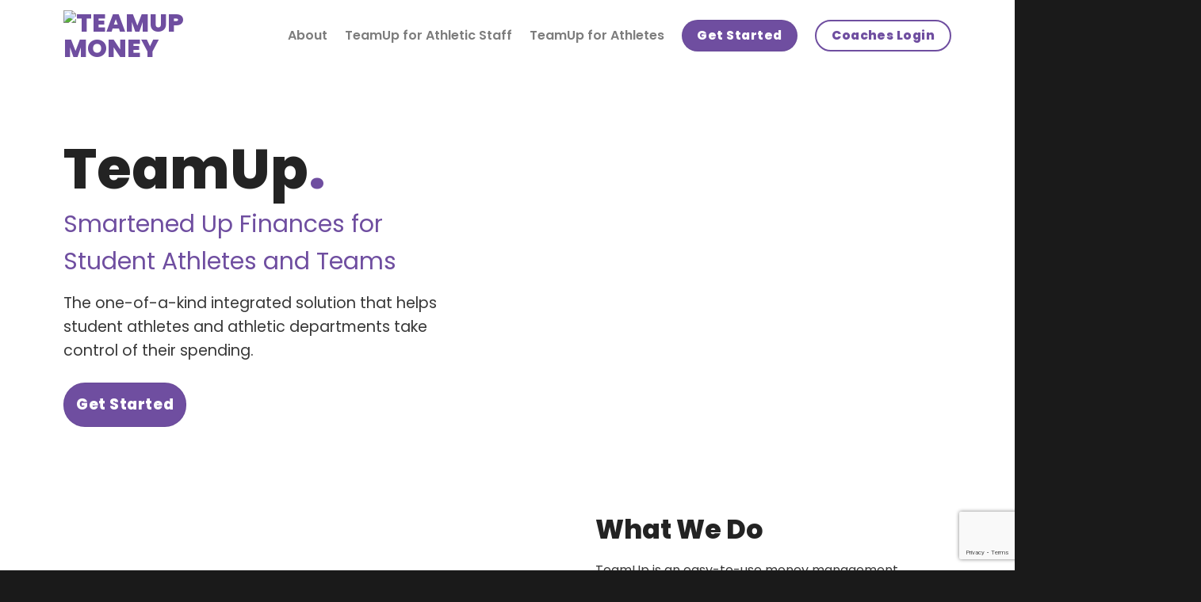

--- FILE ---
content_type: text/html; charset=UTF-8
request_url: https://teamup.money/
body_size: 25558
content:
<!DOCTYPE html>
<!--[if IE 9 ]> <html lang="en-US" class="ie9 loading-site no-js"> <![endif]-->
<!--[if IE 8 ]> <html lang="en-US" class="ie8 loading-site no-js"> <![endif]-->
<!--[if (gte IE 9)|!(IE)]><!--><html lang="en-US" class="loading-site no-js"> <!--<![endif]-->
<head>
	<meta charset="UTF-8" />
<script type="text/javascript">
/* <![CDATA[ */
var gform;gform||(document.addEventListener("gform_main_scripts_loaded",function(){gform.scriptsLoaded=!0}),document.addEventListener("gform/theme/scripts_loaded",function(){gform.themeScriptsLoaded=!0}),window.addEventListener("DOMContentLoaded",function(){gform.domLoaded=!0}),gform={domLoaded:!1,scriptsLoaded:!1,themeScriptsLoaded:!1,isFormEditor:()=>"function"==typeof InitializeEditor,callIfLoaded:function(o){return!(!gform.domLoaded||!gform.scriptsLoaded||!gform.themeScriptsLoaded&&!gform.isFormEditor()||(gform.isFormEditor()&&console.warn("The use of gform.initializeOnLoaded() is deprecated in the form editor context and will be removed in Gravity Forms 3.1."),o(),0))},initializeOnLoaded:function(o){gform.callIfLoaded(o)||(document.addEventListener("gform_main_scripts_loaded",()=>{gform.scriptsLoaded=!0,gform.callIfLoaded(o)}),document.addEventListener("gform/theme/scripts_loaded",()=>{gform.themeScriptsLoaded=!0,gform.callIfLoaded(o)}),window.addEventListener("DOMContentLoaded",()=>{gform.domLoaded=!0,gform.callIfLoaded(o)}))},hooks:{action:{},filter:{}},addAction:function(o,r,e,t){gform.addHook("action",o,r,e,t)},addFilter:function(o,r,e,t){gform.addHook("filter",o,r,e,t)},doAction:function(o){gform.doHook("action",o,arguments)},applyFilters:function(o){return gform.doHook("filter",o,arguments)},removeAction:function(o,r){gform.removeHook("action",o,r)},removeFilter:function(o,r,e){gform.removeHook("filter",o,r,e)},addHook:function(o,r,e,t,n){null==gform.hooks[o][r]&&(gform.hooks[o][r]=[]);var d=gform.hooks[o][r];null==n&&(n=r+"_"+d.length),gform.hooks[o][r].push({tag:n,callable:e,priority:t=null==t?10:t})},doHook:function(r,o,e){var t;if(e=Array.prototype.slice.call(e,1),null!=gform.hooks[r][o]&&((o=gform.hooks[r][o]).sort(function(o,r){return o.priority-r.priority}),o.forEach(function(o){"function"!=typeof(t=o.callable)&&(t=window[t]),"action"==r?t.apply(null,e):e[0]=t.apply(null,e)})),"filter"==r)return e[0]},removeHook:function(o,r,t,n){var e;null!=gform.hooks[o][r]&&(e=(e=gform.hooks[o][r]).filter(function(o,r,e){return!!(null!=n&&n!=o.tag||null!=t&&t!=o.priority)}),gform.hooks[o][r]=e)}});
/* ]]> */
</script>

	<link rel="profile" href="http://gmpg.org/xfn/11" />
	<link rel="pingback" href="https://teamup.money/xmlrpc.php" />

	<script>(function(html){html.className = html.className.replace(/\bno-js\b/,'js')})(document.documentElement);</script>
<meta name='robots' content='index, follow, max-image-preview:large, max-snippet:-1, max-video-preview:-1' />
	<style>img:is([sizes="auto" i], [sizes^="auto," i]) { contain-intrinsic-size: 3000px 1500px }</style>
	<meta name="viewport" content="width=device-width, initial-scale=1, maximum-scale=1" />
	<!-- This site is optimized with the Yoast SEO plugin v26.7 - https://yoast.com/wordpress/plugins/seo/ -->
	<title>Expert Banking for Student Athletes | TeamUP Money</title>
	<meta name="description" content="We are a one-of-a-kind banking solution that helps student-athletes &amp; athletic departments make sure they take control of their spending" />
	<link rel="canonical" href="https://teamup.money/" />
	<meta property="og:locale" content="en_US" />
	<meta property="og:type" content="website" />
	<meta property="og:title" content="Expert Banking for Student Athletes | TeamUP Money" />
	<meta property="og:description" content="We are a one-of-a-kind banking solution that helps student-athletes &amp; athletic departments make sure they take control of their spending" />
	<meta property="og:url" content="https://teamup.money/" />
	<meta property="og:site_name" content="TeamUP Money" />
	<meta property="article:modified_time" content="2025-05-02T15:41:34+00:00" />
	<meta name="twitter:card" content="summary_large_image" />
	<script type="application/ld+json" class="yoast-schema-graph">{"@context":"https://schema.org","@graph":[{"@type":"WebPage","@id":"https://teamup.money/","url":"https://teamup.money/","name":"Expert Banking for Student Athletes | TeamUP Money","isPartOf":{"@id":"https://teamup.money/#website"},"datePublished":"2021-12-09T20:38:40+00:00","dateModified":"2025-05-02T15:41:34+00:00","description":"We are a one-of-a-kind banking solution that helps student-athletes & athletic departments make sure they take control of their spending","breadcrumb":{"@id":"https://teamup.money/#breadcrumb"},"inLanguage":"en-US","potentialAction":[{"@type":"ReadAction","target":["https://teamup.money/"]}]},{"@type":"BreadcrumbList","@id":"https://teamup.money/#breadcrumb","itemListElement":[{"@type":"ListItem","position":1,"name":"Home"}]},{"@type":"WebSite","@id":"https://teamup.money/#website","url":"https://teamup.money/","name":"TeamUP Money","description":"Banking for Athletic Departments &amp; Student Athletes","potentialAction":[{"@type":"SearchAction","target":{"@type":"EntryPoint","urlTemplate":"https://teamup.money/?s={search_term_string}"},"query-input":{"@type":"PropertyValueSpecification","valueRequired":true,"valueName":"search_term_string"}}],"inLanguage":"en-US"}]}</script>
	<!-- / Yoast SEO plugin. -->


<link rel='dns-prefetch' href='//www.google.com' />
<link rel='dns-prefetch' href='//cdn.jsdelivr.net' />
<link rel='dns-prefetch' href='//fonts.googleapis.com' />
<link rel="alternate" type="application/rss+xml" title="TeamUP Money &raquo; Feed" href="https://teamup.money/feed/" />
<link rel="alternate" type="application/rss+xml" title="TeamUP Money &raquo; Comments Feed" href="https://teamup.money/comments/feed/" />
<link rel="prefetch" href="https://teamup.money/wp-content/themes/flatsome/assets/js/chunk.countup.fe2c1016.js" />
<link rel="prefetch" href="https://teamup.money/wp-content/themes/flatsome/assets/js/chunk.sticky-sidebar.a58a6557.js" />
<link rel="prefetch" href="https://teamup.money/wp-content/themes/flatsome/assets/js/chunk.tooltips.29144c1c.js" />
<link rel="prefetch" href="https://teamup.money/wp-content/themes/flatsome/assets/js/chunk.vendors-popups.947eca5c.js" />
<link rel="prefetch" href="https://teamup.money/wp-content/themes/flatsome/assets/js/chunk.vendors-slider.c7f2bd49.js" />
<script type="text/javascript">
/* <![CDATA[ */
window._wpemojiSettings = {"baseUrl":"https:\/\/s.w.org\/images\/core\/emoji\/16.0.1\/72x72\/","ext":".png","svgUrl":"https:\/\/s.w.org\/images\/core\/emoji\/16.0.1\/svg\/","svgExt":".svg","source":{"concatemoji":"https:\/\/teamup.money\/wp-includes\/js\/wp-emoji-release.min.js?ver=6.8.3"}};
/*! This file is auto-generated */
!function(s,n){var o,i,e;function c(e){try{var t={supportTests:e,timestamp:(new Date).valueOf()};sessionStorage.setItem(o,JSON.stringify(t))}catch(e){}}function p(e,t,n){e.clearRect(0,0,e.canvas.width,e.canvas.height),e.fillText(t,0,0);var t=new Uint32Array(e.getImageData(0,0,e.canvas.width,e.canvas.height).data),a=(e.clearRect(0,0,e.canvas.width,e.canvas.height),e.fillText(n,0,0),new Uint32Array(e.getImageData(0,0,e.canvas.width,e.canvas.height).data));return t.every(function(e,t){return e===a[t]})}function u(e,t){e.clearRect(0,0,e.canvas.width,e.canvas.height),e.fillText(t,0,0);for(var n=e.getImageData(16,16,1,1),a=0;a<n.data.length;a++)if(0!==n.data[a])return!1;return!0}function f(e,t,n,a){switch(t){case"flag":return n(e,"\ud83c\udff3\ufe0f\u200d\u26a7\ufe0f","\ud83c\udff3\ufe0f\u200b\u26a7\ufe0f")?!1:!n(e,"\ud83c\udde8\ud83c\uddf6","\ud83c\udde8\u200b\ud83c\uddf6")&&!n(e,"\ud83c\udff4\udb40\udc67\udb40\udc62\udb40\udc65\udb40\udc6e\udb40\udc67\udb40\udc7f","\ud83c\udff4\u200b\udb40\udc67\u200b\udb40\udc62\u200b\udb40\udc65\u200b\udb40\udc6e\u200b\udb40\udc67\u200b\udb40\udc7f");case"emoji":return!a(e,"\ud83e\udedf")}return!1}function g(e,t,n,a){var r="undefined"!=typeof WorkerGlobalScope&&self instanceof WorkerGlobalScope?new OffscreenCanvas(300,150):s.createElement("canvas"),o=r.getContext("2d",{willReadFrequently:!0}),i=(o.textBaseline="top",o.font="600 32px Arial",{});return e.forEach(function(e){i[e]=t(o,e,n,a)}),i}function t(e){var t=s.createElement("script");t.src=e,t.defer=!0,s.head.appendChild(t)}"undefined"!=typeof Promise&&(o="wpEmojiSettingsSupports",i=["flag","emoji"],n.supports={everything:!0,everythingExceptFlag:!0},e=new Promise(function(e){s.addEventListener("DOMContentLoaded",e,{once:!0})}),new Promise(function(t){var n=function(){try{var e=JSON.parse(sessionStorage.getItem(o));if("object"==typeof e&&"number"==typeof e.timestamp&&(new Date).valueOf()<e.timestamp+604800&&"object"==typeof e.supportTests)return e.supportTests}catch(e){}return null}();if(!n){if("undefined"!=typeof Worker&&"undefined"!=typeof OffscreenCanvas&&"undefined"!=typeof URL&&URL.createObjectURL&&"undefined"!=typeof Blob)try{var e="postMessage("+g.toString()+"("+[JSON.stringify(i),f.toString(),p.toString(),u.toString()].join(",")+"));",a=new Blob([e],{type:"text/javascript"}),r=new Worker(URL.createObjectURL(a),{name:"wpTestEmojiSupports"});return void(r.onmessage=function(e){c(n=e.data),r.terminate(),t(n)})}catch(e){}c(n=g(i,f,p,u))}t(n)}).then(function(e){for(var t in e)n.supports[t]=e[t],n.supports.everything=n.supports.everything&&n.supports[t],"flag"!==t&&(n.supports.everythingExceptFlag=n.supports.everythingExceptFlag&&n.supports[t]);n.supports.everythingExceptFlag=n.supports.everythingExceptFlag&&!n.supports.flag,n.DOMReady=!1,n.readyCallback=function(){n.DOMReady=!0}}).then(function(){return e}).then(function(){var e;n.supports.everything||(n.readyCallback(),(e=n.source||{}).concatemoji?t(e.concatemoji):e.wpemoji&&e.twemoji&&(t(e.twemoji),t(e.wpemoji)))}))}((window,document),window._wpemojiSettings);
/* ]]> */
</script>
<style id='wp-emoji-styles-inline-css' type='text/css'>

	img.wp-smiley, img.emoji {
		display: inline !important;
		border: none !important;
		box-shadow: none !important;
		height: 1em !important;
		width: 1em !important;
		margin: 0 0.07em !important;
		vertical-align: -0.1em !important;
		background: none !important;
		padding: 0 !important;
	}
</style>
<style id='wp-block-library-inline-css' type='text/css'>
:root{--wp-admin-theme-color:#007cba;--wp-admin-theme-color--rgb:0,124,186;--wp-admin-theme-color-darker-10:#006ba1;--wp-admin-theme-color-darker-10--rgb:0,107,161;--wp-admin-theme-color-darker-20:#005a87;--wp-admin-theme-color-darker-20--rgb:0,90,135;--wp-admin-border-width-focus:2px;--wp-block-synced-color:#7a00df;--wp-block-synced-color--rgb:122,0,223;--wp-bound-block-color:var(--wp-block-synced-color)}@media (min-resolution:192dpi){:root{--wp-admin-border-width-focus:1.5px}}.wp-element-button{cursor:pointer}:root{--wp--preset--font-size--normal:16px;--wp--preset--font-size--huge:42px}:root .has-very-light-gray-background-color{background-color:#eee}:root .has-very-dark-gray-background-color{background-color:#313131}:root .has-very-light-gray-color{color:#eee}:root .has-very-dark-gray-color{color:#313131}:root .has-vivid-green-cyan-to-vivid-cyan-blue-gradient-background{background:linear-gradient(135deg,#00d084,#0693e3)}:root .has-purple-crush-gradient-background{background:linear-gradient(135deg,#34e2e4,#4721fb 50%,#ab1dfe)}:root .has-hazy-dawn-gradient-background{background:linear-gradient(135deg,#faaca8,#dad0ec)}:root .has-subdued-olive-gradient-background{background:linear-gradient(135deg,#fafae1,#67a671)}:root .has-atomic-cream-gradient-background{background:linear-gradient(135deg,#fdd79a,#004a59)}:root .has-nightshade-gradient-background{background:linear-gradient(135deg,#330968,#31cdcf)}:root .has-midnight-gradient-background{background:linear-gradient(135deg,#020381,#2874fc)}.has-regular-font-size{font-size:1em}.has-larger-font-size{font-size:2.625em}.has-normal-font-size{font-size:var(--wp--preset--font-size--normal)}.has-huge-font-size{font-size:var(--wp--preset--font-size--huge)}.has-text-align-center{text-align:center}.has-text-align-left{text-align:left}.has-text-align-right{text-align:right}#end-resizable-editor-section{display:none}.aligncenter{clear:both}.items-justified-left{justify-content:flex-start}.items-justified-center{justify-content:center}.items-justified-right{justify-content:flex-end}.items-justified-space-between{justify-content:space-between}.screen-reader-text{border:0;clip-path:inset(50%);height:1px;margin:-1px;overflow:hidden;padding:0;position:absolute;width:1px;word-wrap:normal!important}.screen-reader-text:focus{background-color:#ddd;clip-path:none;color:#444;display:block;font-size:1em;height:auto;left:5px;line-height:normal;padding:15px 23px 14px;text-decoration:none;top:5px;width:auto;z-index:100000}html :where(.has-border-color){border-style:solid}html :where([style*=border-top-color]){border-top-style:solid}html :where([style*=border-right-color]){border-right-style:solid}html :where([style*=border-bottom-color]){border-bottom-style:solid}html :where([style*=border-left-color]){border-left-style:solid}html :where([style*=border-width]){border-style:solid}html :where([style*=border-top-width]){border-top-style:solid}html :where([style*=border-right-width]){border-right-style:solid}html :where([style*=border-bottom-width]){border-bottom-style:solid}html :where([style*=border-left-width]){border-left-style:solid}html :where(img[class*=wp-image-]){height:auto;max-width:100%}:where(figure){margin:0 0 1em}html :where(.is-position-sticky){--wp-admin--admin-bar--position-offset:var(--wp-admin--admin-bar--height,0px)}@media screen and (max-width:600px){html :where(.is-position-sticky){--wp-admin--admin-bar--position-offset:0px}}
</style>
<style id='classic-theme-styles-inline-css' type='text/css'>
/*! This file is auto-generated */
.wp-block-button__link{color:#fff;background-color:#32373c;border-radius:9999px;box-shadow:none;text-decoration:none;padding:calc(.667em + 2px) calc(1.333em + 2px);font-size:1.125em}.wp-block-file__button{background:#32373c;color:#fff;text-decoration:none}
</style>
<link rel='stylesheet' id='wp-components-css' href='https://teamup.money/wp-includes/css/dist/components/style.min.css?ver=6.8.3' type='text/css' media='all' />
<link rel='stylesheet' id='wp-preferences-css' href='https://teamup.money/wp-includes/css/dist/preferences/style.min.css?ver=6.8.3' type='text/css' media='all' />
<link rel='stylesheet' id='wp-block-editor-css' href='https://teamup.money/wp-includes/css/dist/block-editor/style.min.css?ver=6.8.3' type='text/css' media='all' />
<link rel='stylesheet' id='popup-maker-block-library-style-css' href='https://teamup.money/wp-content/plugins/popup-maker/dist/packages/block-library-style.css?ver=dbea705cfafe089d65f1' type='text/css' media='all' />
<link rel='stylesheet' id='popup-maker-site-css' href='//teamup.money/wp-content/uploads/pum/pum-site-styles.css?generated=1755735595&#038;ver=1.21.5' type='text/css' media='all' />
<link rel='stylesheet' id='gform_basic-css' href='https://teamup.money/wp-content/plugins/gravityforms/assets/css/dist/basic.min.css?ver=2.9.25' type='text/css' media='all' />
<link rel='stylesheet' id='gform_theme_components-css' href='https://teamup.money/wp-content/plugins/gravityforms/assets/css/dist/theme-components.min.css?ver=2.9.25' type='text/css' media='all' />
<link rel='stylesheet' id='gform_theme-css' href='https://teamup.money/wp-content/plugins/gravityforms/assets/css/dist/theme.min.css?ver=2.9.25' type='text/css' media='all' />
<link rel='stylesheet' id='flatsome-main-css' href='https://teamup.money/wp-content/themes/flatsome/assets/css/flatsome.css?ver=3.15.7' type='text/css' media='all' />
<style id='flatsome-main-inline-css' type='text/css'>
@font-face {
				font-family: "fl-icons";
				font-display: block;
				src: url(https://teamup.money/wp-content/themes/flatsome/assets/css/icons/fl-icons.eot?v=3.15.7);
				src:
					url(https://teamup.money/wp-content/themes/flatsome/assets/css/icons/fl-icons.eot#iefix?v=3.15.7) format("embedded-opentype"),
					url(https://teamup.money/wp-content/themes/flatsome/assets/css/icons/fl-icons.woff2?v=3.15.7) format("woff2"),
					url(https://teamup.money/wp-content/themes/flatsome/assets/css/icons/fl-icons.ttf?v=3.15.7) format("truetype"),
					url(https://teamup.money/wp-content/themes/flatsome/assets/css/icons/fl-icons.woff?v=3.15.7) format("woff"),
					url(https://teamup.money/wp-content/themes/flatsome/assets/css/icons/fl-icons.svg?v=3.15.7#fl-icons) format("svg");
			}
</style>
<link rel='stylesheet' id='flatsome-style-css' href='https://teamup.money/wp-content/themes/childtheme/style.css?ver=3.0' type='text/css' media='all' />
<link rel='stylesheet' id='flatsome-googlefonts-css' href='//fonts.googleapis.com/css?family=Poppins%3Aregular%2C800%2Cregular%2C600%7CDancing+Script%3Aregular%2C400&#038;display=swap&#038;ver=3.9' type='text/css' media='all' />
<script type="text/javascript" src="https://teamup.money/wp-includes/js/jquery/jquery.min.js?ver=3.7.1" id="jquery-core-js"></script>
<script type="text/javascript" src="https://teamup.money/wp-includes/js/jquery/jquery-migrate.min.js?ver=3.4.1" id="jquery-migrate-js"></script>
<script type="text/javascript" defer='defer' src="https://teamup.money/wp-content/plugins/gravityforms/js/jquery.json.min.js?ver=2.9.25" id="gform_json-js"></script>
<script type="text/javascript" id="gform_gravityforms-js-extra">
/* <![CDATA[ */
var gf_global = {"gf_currency_config":{"name":"U.S. Dollar","symbol_left":"$","symbol_right":"","symbol_padding":"","thousand_separator":",","decimal_separator":".","decimals":2,"code":"USD"},"base_url":"https:\/\/teamup.money\/wp-content\/plugins\/gravityforms","number_formats":[],"spinnerUrl":"https:\/\/teamup.money\/wp-content\/plugins\/gravityforms\/images\/spinner.svg","version_hash":"a2d270178be058d29c9ec997307bddd7","strings":{"newRowAdded":"New row added.","rowRemoved":"Row removed","formSaved":"The form has been saved.  The content contains the link to return and complete the form."}};
var gf_global = {"gf_currency_config":{"name":"U.S. Dollar","symbol_left":"$","symbol_right":"","symbol_padding":"","thousand_separator":",","decimal_separator":".","decimals":2,"code":"USD"},"base_url":"https:\/\/teamup.money\/wp-content\/plugins\/gravityforms","number_formats":[],"spinnerUrl":"https:\/\/teamup.money\/wp-content\/plugins\/gravityforms\/images\/spinner.svg","version_hash":"a2d270178be058d29c9ec997307bddd7","strings":{"newRowAdded":"New row added.","rowRemoved":"Row removed","formSaved":"The form has been saved.  The content contains the link to return and complete the form."}};
var gform_i18n = {"datepicker":{"days":{"monday":"Mo","tuesday":"Tu","wednesday":"We","thursday":"Th","friday":"Fr","saturday":"Sa","sunday":"Su"},"months":{"january":"January","february":"February","march":"March","april":"April","may":"May","june":"June","july":"July","august":"August","september":"September","october":"October","november":"November","december":"December"},"firstDay":1,"iconText":"Select date"}};
var gf_legacy_multi = {"2":""};
var gform_gravityforms = {"strings":{"invalid_file_extension":"This type of file is not allowed. Must be one of the following:","delete_file":"Delete this file","in_progress":"in progress","file_exceeds_limit":"File exceeds size limit","illegal_extension":"This type of file is not allowed.","max_reached":"Maximum number of files reached","unknown_error":"There was a problem while saving the file on the server","currently_uploading":"Please wait for the uploading to complete","cancel":"Cancel","cancel_upload":"Cancel this upload","cancelled":"Cancelled","error":"Error","message":"Message"},"vars":{"images_url":"https:\/\/teamup.money\/wp-content\/plugins\/gravityforms\/images"}};
/* ]]> */
</script>
<script type="text/javascript" defer='defer' src="https://teamup.money/wp-content/plugins/gravityforms/js/gravityforms.min.js?ver=2.9.25" id="gform_gravityforms-js"></script>
<script type="text/javascript" defer='defer' src="https://www.google.com/recaptcha/api.js?hl=en&amp;ver=6.8.3#038;render=explicit" id="gform_recaptcha-js"></script>
<script type="text/javascript" defer='defer' src="https://teamup.money/wp-content/plugins/gravityforms/assets/js/dist/utils.min.js?ver=48a3755090e76a154853db28fc254681" id="gform_gravityforms_utils-js"></script>
<link rel="https://api.w.org/" href="https://teamup.money/wp-json/" /><link rel="alternate" title="JSON" type="application/json" href="https://teamup.money/wp-json/wp/v2/pages/10" /><link rel="EditURI" type="application/rsd+xml" title="RSD" href="https://teamup.money/xmlrpc.php?rsd" />
<meta name="generator" content="WordPress 6.8.3" />
<link rel='shortlink' href='https://teamup.money/' />
<link rel="alternate" title="oEmbed (JSON)" type="application/json+oembed" href="https://teamup.money/wp-json/oembed/1.0/embed?url=https%3A%2F%2Fteamup.money%2F" />
<link rel="alternate" title="oEmbed (XML)" type="text/xml+oembed" href="https://teamup.money/wp-json/oembed/1.0/embed?url=https%3A%2F%2Fteamup.money%2F&#038;format=xml" />
<!--[if IE]><link rel="stylesheet" type="text/css" href="https://teamup.money/wp-content/themes/flatsome/assets/css/ie-fallback.css"><script src="//cdnjs.cloudflare.com/ajax/libs/html5shiv/3.6.1/html5shiv.js"></script><script>var head = document.getElementsByTagName('head')[0],style = document.createElement('style');style.type = 'text/css';style.styleSheet.cssText = ':before,:after{content:none !important';head.appendChild(style);setTimeout(function(){head.removeChild(style);}, 0);</script><script src="https://teamup.money/wp-content/themes/flatsome/assets/libs/ie-flexibility.js"></script><![endif]--><!-- Google tag (gtag.js) --> <script async src="https://www.googletagmanager.com/gtag/js?id=G-LF5NB3J7LD"></script> <script> window.dataLayer = window.dataLayer || []; function gtag(){dataLayer.push(arguments);} gtag('js', new Date()); gtag('config', 'G-LF5NB3J7LD'); </script><link rel="icon" href="https://teamup.money/wp-content/uploads/2022/08/favicon-150x150.png" sizes="32x32" />
<link rel="icon" href="https://teamup.money/wp-content/uploads/2022/08/favicon-500x500.png" sizes="192x192" />
<link rel="apple-touch-icon" href="https://teamup.money/wp-content/uploads/2022/08/favicon-500x500.png" />
<meta name="msapplication-TileImage" content="https://teamup.money/wp-content/uploads/2022/08/favicon-500x500.png" />
<style id="custom-css" type="text/css">:root {--primary-color: #6f4ea0;}.container-width, .full-width .ubermenu-nav, .container, .row{max-width: 1150px}.row.row-collapse{max-width: 1120px}.row.row-small{max-width: 1142.5px}.row.row-large{max-width: 1180px}.header-main{height: 88px}#logo img{max-height: 88px}#logo{width:200px;}#logo img{padding:7px 0;}.header-bottom{min-height: 55px}.header-top{min-height: 30px}.transparent .header-main{height: 90px}.transparent #logo img{max-height: 90px}.has-transparent + .page-title:first-of-type,.has-transparent + #main > .page-title,.has-transparent + #main > div > .page-title,.has-transparent + #main .page-header-wrapper:first-of-type .page-title{padding-top: 90px;}.header.show-on-scroll,.stuck .header-main{height:70px!important}.stuck #logo img{max-height: 70px!important}.header-bg-color {background-color: #ffffff}.header-bottom {background-color: #f1f1f1}.header-main .nav > li > a{line-height: 16px }@media (max-width: 549px) {.header-main{height: 70px}#logo img{max-height: 70px}}/* Color */.accordion-title.active, .has-icon-bg .icon .icon-inner,.logo a, .primary.is-underline, .primary.is-link, .badge-outline .badge-inner, .nav-outline > li.active> a,.nav-outline >li.active > a, .cart-icon strong,[data-color='primary'], .is-outline.primary{color: #6f4ea0;}/* Color !important */[data-text-color="primary"]{color: #6f4ea0!important;}/* Background Color */[data-text-bg="primary"]{background-color: #6f4ea0;}/* Background */.scroll-to-bullets a,.featured-title, .label-new.menu-item > a:after, .nav-pagination > li > .current,.nav-pagination > li > span:hover,.nav-pagination > li > a:hover,.has-hover:hover .badge-outline .badge-inner,button[type="submit"], .button.wc-forward:not(.checkout):not(.checkout-button), .button.submit-button, .button.primary:not(.is-outline),.featured-table .title,.is-outline:hover, .has-icon:hover .icon-label,.nav-dropdown-bold .nav-column li > a:hover, .nav-dropdown.nav-dropdown-bold > li > a:hover, .nav-dropdown-bold.dark .nav-column li > a:hover, .nav-dropdown.nav-dropdown-bold.dark > li > a:hover, .header-vertical-menu__opener ,.is-outline:hover, .tagcloud a:hover,.grid-tools a, input[type='submit']:not(.is-form), .box-badge:hover .box-text, input.button.alt,.nav-box > li > a:hover,.nav-box > li.active > a,.nav-pills > li.active > a ,.current-dropdown .cart-icon strong, .cart-icon:hover strong, .nav-line-bottom > li > a:before, .nav-line-grow > li > a:before, .nav-line > li > a:before,.banner, .header-top, .slider-nav-circle .flickity-prev-next-button:hover svg, .slider-nav-circle .flickity-prev-next-button:hover .arrow, .primary.is-outline:hover, .button.primary:not(.is-outline), input[type='submit'].primary, input[type='submit'].primary, input[type='reset'].button, input[type='button'].primary, .badge-inner{background-color: #6f4ea0;}/* Border */.nav-vertical.nav-tabs > li.active > a,.scroll-to-bullets a.active,.nav-pagination > li > .current,.nav-pagination > li > span:hover,.nav-pagination > li > a:hover,.has-hover:hover .badge-outline .badge-inner,.accordion-title.active,.featured-table,.is-outline:hover, .tagcloud a:hover,blockquote, .has-border, .cart-icon strong:after,.cart-icon strong,.blockUI:before, .processing:before,.loading-spin, .slider-nav-circle .flickity-prev-next-button:hover svg, .slider-nav-circle .flickity-prev-next-button:hover .arrow, .primary.is-outline:hover{border-color: #6f4ea0}.nav-tabs > li.active > a{border-top-color: #6f4ea0}.widget_shopping_cart_content .blockUI.blockOverlay:before { border-left-color: #6f4ea0 }.woocommerce-checkout-review-order .blockUI.blockOverlay:before { border-left-color: #6f4ea0 }/* Fill */.slider .flickity-prev-next-button:hover svg,.slider .flickity-prev-next-button:hover .arrow{fill: #6f4ea0;}/* Background Color */[data-icon-label]:after, .secondary.is-underline:hover,.secondary.is-outline:hover,.icon-label,.button.secondary:not(.is-outline),.button.alt:not(.is-outline), .badge-inner.on-sale, .button.checkout, .single_add_to_cart_button, .current .breadcrumb-step{ background-color:#1a1a1a; }[data-text-bg="secondary"]{background-color: #1a1a1a;}/* Color */.secondary.is-underline,.secondary.is-link, .secondary.is-outline,.stars a.active, .star-rating:before, .woocommerce-page .star-rating:before,.star-rating span:before, .color-secondary{color: #1a1a1a}/* Color !important */[data-text-color="secondary"]{color: #1a1a1a!important;}/* Border */.secondary.is-outline:hover{border-color:#1a1a1a}.success.is-underline:hover,.success.is-outline:hover,.success{background-color: #efefef}.success-color, .success.is-link, .success.is-outline{color: #efefef;}.success-border{border-color: #efefef!important;}/* Color !important */[data-text-color="success"]{color: #efefef!important;}/* Background Color */[data-text-bg="success"]{background-color: #efefef;}@media screen and (max-width: 549px){body{font-size: 100%;}}body{font-family:"Poppins", sans-serif}body{font-weight: 0}body{color: #383838}.nav > li > a {font-family:"Poppins", sans-serif;}.mobile-sidebar-levels-2 .nav > li > ul > li > a {font-family:"Poppins", sans-serif;}.nav > li > a {font-weight: 600;}.mobile-sidebar-levels-2 .nav > li > ul > li > a {font-weight: 600;}h1,h2,h3,h4,h5,h6,.heading-font, .off-canvas-center .nav-sidebar.nav-vertical > li > a{font-family: "Poppins", sans-serif;}h1,h2,h3,h4,h5,h6,.heading-font,.banner h1,.banner h2{font-weight: 800;}h1,h2,h3,h4,h5,h6,.heading-font{color: #232323;}button,.button{text-transform: none;}.nav > li > a, .links > li > a{text-transform: none;}.alt-font{font-family: "Dancing Script", sans-serif;}.alt-font{font-weight: 400!important;}.header:not(.transparent) .header-nav-main.nav > li > a {color: #232323;}a{color: #765f98;}a:hover{color: #a794c0;}.tagcloud a:hover{border-color: #a794c0;background-color: #a794c0;}input[type='submit'], input[type="button"], button:not(.icon), .button:not(.icon){border-radius: 99px!important}.absolute-footer, html{background-color: #1a1a1a}/* Custom CSS *//* image cards border radius */.img-radius img.attachment-large.size-large {border-radius: 10px 10px 0px 0px;}/* border radius for CTA */.cta-radius .bg.section-bg.fill.bg-fill.bg-loaded {border-radius:20px!important;}.cta-radius .section.dark {background-color: #fff!important;}.black-button a {background-color: #1a1a1a;padding: 15px 18px!important;border-radius: 99px;color: #fff!important;}.black-button a:before {display:none;}body:not(.home) .header.transparent .header-button-2 a {color:#fff;}.label-new.menu-item > a:after{content:"New";}.label-hot.menu-item > a:after{content:"Hot";}.label-sale.menu-item > a:after{content:"Sale";}.label-popular.menu-item > a:after{content:"Popular";}</style></head>

<body class="home wp-singular page-template page-template-page-transparent-header page-template-page-transparent-header-php page page-id-10 wp-theme-flatsome wp-child-theme-childtheme lightbox nav-dropdown-has-arrow nav-dropdown-has-shadow nav-dropdown-has-border">


<a class="skip-link screen-reader-text" href="#main">Skip to content</a>

<div id="wrapper">

	
	<header id="header" class="header transparent has-transparent has-sticky sticky-jump">
		<div class="header-wrapper">
			<div id="masthead" class="header-main ">
      <div class="header-inner flex-row container logo-left medium-logo-center" role="navigation">

          <!-- Logo -->
          <div id="logo" class="flex-col logo">
            
<!-- Header logo -->
<a href="https://teamup.money/" title="TeamUP Money - Banking for Athletic Departments &amp; Student Athletes" rel="home">
		<img width="1020" height="1020" src="https://teamup.money/wp-content/uploads/2022/07/Artboard-3.svg" class="header_logo header-logo" alt="TeamUP Money"/><img  width="1020" height="1020" src="https://teamup.money/wp-content/uploads/2022/08/teamup-logo-white.svg" class="header-logo-dark" alt="TeamUP Money"/></a>
          </div>

          <!-- Mobile Left Elements -->
          <div class="flex-col show-for-medium flex-left">
            <ul class="mobile-nav nav nav-left ">
              <li class="nav-icon has-icon">
  		<a href="#" data-open="#main-menu" data-pos="center" data-bg="main-menu-overlay" data-color="" class="is-small" aria-label="Menu" aria-controls="main-menu" aria-expanded="false">
		
		  <i class="icon-menu" ></i>
		  		</a>
	</li>            </ul>
          </div>

          <!-- Left Elements -->
          <div class="flex-col hide-for-medium flex-left
            flex-grow">
            <ul class="header-nav header-nav-main nav nav-left  nav-line-bottom nav-size-large nav-spacing-large" >
                          </ul>
          </div>

          <!-- Right Elements -->
          <div class="flex-col hide-for-medium flex-right">
            <ul class="header-nav header-nav-main nav nav-right  nav-line-bottom nav-size-large nav-spacing-large">
              <li id="menu-item-134" class="menu-item menu-item-type-post_type menu-item-object-page menu-item-134 menu-item-design-default"><a href="https://teamup.money/about/" class="nav-top-link">About</a></li>
<li id="menu-item-135" class="menu-item menu-item-type-post_type menu-item-object-page menu-item-135 menu-item-design-default"><a href="https://teamup.money/teamup-for-athletic-staff/" class="nav-top-link">TeamUp for Athletic Staff</a></li>
<li id="menu-item-405" class="menu-item menu-item-type-post_type menu-item-object-page menu-item-405 menu-item-design-default"><a href="https://teamup.money/teamup-for-players/" class="nav-top-link">TeamUp for Athletes</a></li>
<li class="html header-button-1">
	<div class="header-button">
	<a href="#" class="button primary is-large"  style="border-radius:99px;">
    <span>Get Started</span>
  </a>
	</div>
</li>


<li class="html header-button-2">
	<div class="header-button">
	<a rel="noopener noreferrer" href="https://app.teamup.money/signin" target="_blank" class="button primary is-outline is-large"  style="border-radius:99px;">
    <span>Coaches Login</span>
  </a>
	</div>
</li>
            </ul>
          </div>

          <!-- Mobile Right Elements -->
          <div class="flex-col show-for-medium flex-right">
            <ul class="mobile-nav nav nav-right ">
                          </ul>
          </div>

      </div>
     
      </div>
<div class="header-bg-container fill"><div class="header-bg-image fill"></div><div class="header-bg-color fill"></div></div>		</div>
	</header>

	
	<main id="main" class="">


<div id="content" role="main">
			
				
	<section class="section" id="section_2068314774">
		<div class="bg section-bg fill bg-fill bg-loaded " >

			
			<div class="section-bg-overlay absolute fill"></div>
			

		</div>

		

		<div class="section-content relative">
			

	<div id="gap-859753604" class="gap-element clearfix" style="display:block; height:auto;">
		
<style>
#gap-859753604 {
  padding-top: 138px;
}
</style>
	</div>
	

<div class="row align-middle align-center"  id="row-108986709">


	<div id="col-1616294035" class="col medium-10 small-12 large-6"  >
				<div class="col-inner"  >
			
			

	<div id="text-3355788591" class="text">
		

<h1 class="mb-0">TeamUp<span data-text-color="primary">.</span></h1>
		
<style>
#text-3355788591 {
  font-size: 1.75rem;
}
</style>
	</div>
	
	<div id="text-3670696916" class="text">
		

<h3 class="thin-font">Smartened Up Finances for Student Athletes and Teams</h3>
		
<style>
#text-3670696916 {
  font-size: 1.1rem;
  color: #6f4ea0;
}
#text-3670696916 > * {
  color: #6f4ea0;
}
</style>
	</div>
	
	<div id="text-3905634742" class="text">
		

<p>The one-of-a-kind integrated solution that helps student athletes and athletic departments take control of their spending.</p>
		
<style>
#text-3905634742 {
  font-size: 1.2rem;
}
</style>
	</div>
	
<a class="button primary is-large lowercase waitlist-popup"  style="border-radius:99px;padding:5px 15px 5px 15px;">
    <span>Get Started</span>
  </a>



		</div>
				
<style>
#col-1616294035 > .col-inner {
  padding: 0px 22px 0px 0px;
}
</style>
	</div>

	

	<div id="col-354798352" class="col medium-8 small-12 large-6"  >
				<div class="col-inner"  >
			
			

	<div class="img has-hover x md-x lg-x y md-y lg-y" id="image_745977416">
						<div data-animate="bounceInRight">		<div class="img-inner dark" >
			<img fetchpriority="high" decoding="async" width="885" height="1024" src="https://teamup.money/wp-content/uploads/2022/10/hero-blurredname.png" class="attachment-large size-large" alt="" srcset="https://teamup.money/wp-content/uploads/2022/10/hero-blurredname.png 885w, https://teamup.money/wp-content/uploads/2022/10/hero-blurredname-432x500.png 432w, https://teamup.money/wp-content/uploads/2022/10/hero-blurredname-768x889.png 768w" sizes="(max-width: 885px) 100vw, 885px" />						
					</div>
		</div>						
<style>
#image_745977416 {
  width: 100%;
}
</style>
	</div>
	


		</div>
					</div>

	

</div>

		</div>

		
<style>
#section_2068314774 {
  padding-top: 30px;
  padding-bottom: 30px;
}
#section_2068314774 .section-bg-overlay {
  background-color: rgba(255, 255, 255, 0.65);
}
#section_2068314774 .section-bg.bg-loaded {
  background-image: url(https://teamup.money/wp-content/uploads/2022/08/light-bg3.svg);
}
#section_2068314774 .ux-shape-divider--top svg {
  height: 150px;
  --divider-top-width: 100%;
}
#section_2068314774 .ux-shape-divider--bottom svg {
  height: 150px;
  --divider-width: 100%;
}
</style>
	</section>
	
	<section class="section" id="section_657871526">
		<div class="bg section-bg fill bg-fill bg-loaded " >

			
			<div class="section-bg-overlay absolute fill"></div>
			

		</div>

		

		<div class="section-content relative">
			

<div class="row align-middle align-center"  id="row-1917321865">


	<div id="col-1706058807" class="col medium-10 small-12 large-7"  >
				<div class="col-inner"  >
			
			

	<div class="img has-hover x md-x lg-x y md-y lg-y" id="image_1727916065">
						<div data-animate="bounceInLeft">		<div class="img-inner dark" >
			<img decoding="async" width="1020" height="807" src="https://teamup.money/wp-content/uploads/2022/08/teamupscreenshots2-1024x810.png" class="attachment-large size-large" alt="" srcset="https://teamup.money/wp-content/uploads/2022/08/teamupscreenshots2-1024x810.png 1024w, https://teamup.money/wp-content/uploads/2022/08/teamupscreenshots2-500x395.png 500w, https://teamup.money/wp-content/uploads/2022/08/teamupscreenshots2-768x607.png 768w, https://teamup.money/wp-content/uploads/2022/08/teamupscreenshots2.png 1133w" sizes="(max-width: 1020px) 100vw, 1020px" />						
					</div>
		</div>						
<style>
#image_1727916065 {
  width: 100%;
}
</style>
	</div>
	

	<div id="text-1070953896" class="text hidden">
		

<h6 style="text-align: center;">Easy Money Management for Students</h6>
		
<style>
#text-1070953896 {
  font-size: 0.85rem;
}
</style>
	</div>
	

		</div>
				
<style>
#col-1706058807 > .col-inner {
  padding: 0px 20px 0px 0px;
}
</style>
	</div>

	

	<div id="col-652537261" class="col medium-10 small-12 large-5"  >
				<div class="col-inner"  >
			
			

<h2>What We Do<br />
</h2>
<p>TeamUp is an easy-to-use money management platform for student athletes. Coaches and athletic directors can use TeamUp to schedule and transfer per diems directly into individual accounts, while students spend safely and build their credit score along the way.<sup>a</sup></p>

		</div>
				
<style>
#col-652537261 > .col-inner {
  padding: 0px 0px 0px 0px;
}
</style>
	</div>

	

</div>
	<div id="gap-974204439" class="gap-element clearfix" style="display:block; height:auto;">
		
<style>
#gap-974204439 {
  padding-top: 70px;
}
</style>
	</div>
	

<div class="row"  id="row-415234553">


	<div id="col-1381890943" class="col small-12 large-12"  >
				<div class="col-inner text-center"  >
			
			

<h2>Helping Your Team<br /><span style="font-size: 140%;">Win <span data-text-color="primary">On</span> and <span data-text-color="primary">Off</span> the Field</span></h2>

		</div>
					</div>

	

</div>
<div class="row align-equal align-center row-box-shadow-4"  id="row-1359750339">


	<div id="col-268719422" class="col medium-9 small-12 large-4"  data-animate="bounceInUp">
				<div class="col-inner text-center"  >
			
			


		<div class="icon-box featured-box icon-box-center text-center"  >
					<div class="icon-box-img" style="width: 75px">
				<div class="icon">
					<div class="icon-inner" >
						<img decoding="async" width="500" height="500" src="https://teamup.money/wp-content/uploads/2022/08/situation.svg" class="attachment-medium size-medium" alt="" />					</div>
				</div>
			</div>
				<div class="icon-box-text last-reset">
									

<h3>The Situation</h3>
<p>After years of talking with student athletes, coaches, and athletic directors across the country, our team has learned a whole lot from your teams.</p>

		</div>
	</div>
	
	

		</div>
					</div>

	

	<div id="col-1882590255" class="col medium-9 small-12 large-4"  data-animate="bounceInUp">
				<div class="col-inner text-center"  >
			
			


		<div class="icon-box featured-box icon-box-center text-center"  >
					<div class="icon-box-img" style="width: 75px">
				<div class="icon">
					<div class="icon-inner" >
						<img loading="lazy" decoding="async" width="500" height="500" src="https://teamup.money/wp-content/uploads/2022/08/problem.svg" class="attachment-medium size-medium" alt="" />					</div>
				</div>
			</div>
				<div class="icon-box-text last-reset">
									

<h3>The Problem</h3>
<p>We saw that—while student athletes were crushing it on the field—they were graduating without credit scores or financial education. Athletic directors and coaches were handling per diems in cash, complicating fund management and budgeting.</p>

		</div>
	</div>
	
	

		</div>
					</div>

	

	<div id="col-242480366" class="col medium-9 small-12 large-4"  data-animate="bounceInUp">
				<div class="col-inner text-center"  >
			
			


		<div class="icon-box featured-box icon-box-center text-center"  >
					<div class="icon-box-img" style="width: 75px">
				<div class="icon">
					<div class="icon-inner" >
						<img loading="lazy" decoding="async" width="500" height="500" src="https://teamup.money/wp-content/uploads/2022/08/solution.svg" class="attachment-medium size-medium" alt="" />					</div>
				</div>
			</div>
				<div class="icon-box-text last-reset">
									

<h3>The Solution</h3>
<p>Inspired by your teams’ challenges, TeamUp is the money management solution designed to help the whole team win: from student athletes to coaches to athletic directors.</p>

		</div>
	</div>
	
	

		</div>
					</div>

	


<style>
#row-1359750339 > .col > .col-inner {
  padding: 40px 22px 30px 22px;
  background-color: rgb(255,255,255);
  border-radius: 10px;
}
</style>
</div>

		</div>

		
<style>
#section_657871526 {
  padding-top: 30px;
  padding-bottom: 30px;
}
#section_657871526 .section-bg-overlay {
  background-color: rgba(255, 255, 255, 0.837);
}
#section_657871526 .section-bg.bg-loaded {
  background-image: url(https://teamup.money/wp-content/uploads/2022/08/light-bg6.svg);
}
#section_657871526 .section-bg {
  background-position: 0% 100%;
}
#section_657871526 .ux-shape-divider--top svg {
  height: 150px;
  --divider-top-width: 100%;
}
#section_657871526 .ux-shape-divider--bottom svg {
  height: 150px;
  --divider-width: 100%;
}
</style>
	</section>
	
	<div id="gap-1339370206" class="gap-element clearfix" style="display:block; height:auto;">
		
<style>
#gap-1339370206 {
  padding-top: 70px;
}
</style>
	</div>
	

	<section class="section" id="section_2052385797">
		<div class="bg section-bg fill bg-fill bg-loaded " >

			
			<div class="section-bg-overlay absolute fill"></div>
			

		</div>

		

		<div class="section-content relative">
			

<div class="row align-middle align-center"  id="row-207132400">


	<div id="col-973284111" class="col medium-10 small-12 large-6"  >
				<div class="col-inner"  >
			
			

<h2>Did You Know…</h2>

		<div class="icon-box featured-box icon-box-left text-left"  >
					<div class="icon-box-img" style="width: 60px">
				<div class="icon">
					<div class="icon-inner" >
						<img loading="lazy" decoding="async" width="500" height="500" src="https://teamup.money/wp-content/uploads/2022/08/question.svg" class="attachment-medium size-medium" alt="" />					</div>
				</div>
			</div>
				<div class="icon-box-text last-reset">
									

	<div id="text-805507501" class="text">
		

<p>Over <strong>80%</strong> of 18 &amp; 19 year-olds don’t have a credit score<sup>1</sup></p>
		
<style>
#text-805507501 {
  font-size: 1.3rem;
}
</style>
	</div>
	

		</div>
	</div>
	
	
	<div id="gap-1236378978" class="gap-element clearfix" style="display:block; height:auto;">
		
<style>
#gap-1236378978 {
  padding-top: 11px;
}
</style>
	</div>
	


		<div class="icon-box featured-box icon-box-left text-left"  >
					<div class="icon-box-img" style="width: 60px">
				<div class="icon">
					<div class="icon-inner" >
						<img loading="lazy" decoding="async" width="500" height="500" src="https://teamup.money/wp-content/uploads/2022/08/question.svg" class="attachment-medium size-medium" alt="" />					</div>
				</div>
			</div>
				<div class="icon-box-text last-reset">
									

	<div id="text-1717671049" class="text">
		

<p>About <strong>7 in 10</strong> college students report not receiving financial education<sup>2</sup></p>
		
<style>
#text-1717671049 {
  font-size: 1.3rem;
}
</style>
	</div>
	

		</div>
	</div>
	
	
	<div id="gap-497625228" class="gap-element clearfix" style="display:block; height:auto;">
		
<style>
#gap-497625228 {
  padding-top: 11px;
}
</style>
	</div>
	


		<div class="icon-box featured-box icon-box-left text-left"  >
					<div class="icon-box-img" style="width: 60px">
				<div class="icon">
					<div class="icon-inner" >
						<img loading="lazy" decoding="async" width="500" height="500" src="https://teamup.money/wp-content/uploads/2022/08/question.svg" class="attachment-medium size-medium" alt="" />					</div>
				</div>
			</div>
				<div class="icon-box-text last-reset">
									

	<div id="text-1745335301" class="text">
		

<p>Students <strong>prefer videos or apps</strong> to get financially educated<sup>2</sup></p>
		
<style>
#text-1745335301 {
  font-size: 1.3rem;
}
</style>
	</div>
	

		</div>
	</div>
	
	
	<div id="gap-453085067" class="gap-element clearfix" style="display:block; height:auto;">
		
<style>
#gap-453085067 {
  padding-top: 11px;
}
</style>
	</div>
	

<div class="row"  id="row-1291957161">


	<div id="col-1570821846" class="col small-12 large-12"  >
				<div class="col-inner"  >
			
			

	<div id="text-3904778190" class="text small">
		

<p><span style="font-weight: 400;">Sources: </span><span style="font-weight: 400;"><a href="https://files.consumerfinance.gov/f/201505_cfpb_data-point-credit-invisibles.pdf" target="_blank" rel="noopener">1</a>, </span><a href="https://athleticdirectoru.com/articles/enhancing-financial-literacy-among-college-athletes/#:~:text=Financial%20education%20can%20give%20students,knowledge%20than%20non%2Dathlete%20students." target="_blank" rel="noopener"><span style="font-weight: 400;">2</span></a></p>
			</div>
	

		</div>
					</div>

	

</div>

		</div>
					</div>

	

	<div id="col-1870903200" class="col medium-10 small-12 large-6"  data-animate="bounceInRight">
				<div class="col-inner"  >
			
			

	<div class="img has-hover x md-x lg-x y md-y lg-y" id="image_1581363990">
								<div class="img-inner dark" >
			<img loading="lazy" decoding="async" width="1020" height="1024" src="https://teamup.money/wp-content/uploads/2022/08/asset-img-1020x1024.png" class="attachment-large size-large" alt="" srcset="https://teamup.money/wp-content/uploads/2022/08/asset-img-1020x1024.png 1020w, https://teamup.money/wp-content/uploads/2022/08/asset-img-498x500.png 498w, https://teamup.money/wp-content/uploads/2022/08/asset-img-150x150.png 150w, https://teamup.money/wp-content/uploads/2022/08/asset-img-768x771.png 768w, https://teamup.money/wp-content/uploads/2022/08/asset-img.png 1024w" sizes="auto, (max-width: 1020px) 100vw, 1020px" />						
					</div>
								
<style>
#image_1581363990 {
  width: 100%;
}
</style>
	</div>
	


		</div>
					</div>

	

</div>
	<div id="gap-793464282" class="gap-element clearfix" style="display:block; height:auto;">
		
<style>
#gap-793464282 {
  padding-top: 96px;
}
</style>
	</div>
	

<div class="row align-middle align-center"  id="row-1874013587">


	<div id="col-1952464143" class="col medium-10 small-12 large-7"  >
				<div class="col-inner text-center"  >
			
			

	<div id="text-872437999" class="text">
		

<h2>TeamUp Tackles Your Team’s<br> <span style="font-size: 170%;">Financial Challenges</span></h2>
		
<style>
#text-872437999 {
  font-size: 0.9rem;
}
</style>
	</div>
	

		</div>
					</div>

	

</div>
<div class="row align-equal align-center img-radius"  id="row-8979594">


	<div id="col-925820034" class="col medium-9 small-12 large-4"  data-animate="bounceInUp">
				<div class="col-inner box-shadow-4"  >
			
			

	<div class="img has-hover x md-x lg-x y md-y lg-y" id="image_244930260">
								<div class="img-inner image-cover dark" style="padding-top:66%;">
			<img loading="lazy" decoding="async" width="1000" height="667" src="https://teamup.money/wp-content/uploads/2022/10/athletesstudents.jpg" class="attachment-large size-large" alt="" srcset="https://teamup.money/wp-content/uploads/2022/10/athletesstudents.jpg 1000w, https://teamup.money/wp-content/uploads/2022/10/athletesstudents-500x334.jpg 500w, https://teamup.money/wp-content/uploads/2022/10/athletesstudents-768x512.jpg 768w" sizes="auto, (max-width: 1000px) 100vw, 1000px" />						
					</div>
								
<style>
#image_244930260 {
  width: 100%;
}
</style>
	</div>
	

<div class="row"  id="row-756312734">


	<div id="col-1176481488" class="col small-12 large-12"  >
				<div class="col-inner text-left"  >
			
			

	<div id="text-409723373" class="text">
		

<h3>Student Athletes</h3>
		
<style>
#text-409723373 {
  text-align: center;
}
</style>
	</div>
	
<ul>
<li>Build and maintain a credit score<sup>a</sup></li>
<li>Simplify spending</li>
<li>Gain financial education online</li>
</ul>

		</div>
					</div>

	


<style>
#row-756312734 > .col > .col-inner {
  padding: 0px 30px 0px 30px;
}
</style>
</div>

		</div>
					</div>

	

	<div id="col-1011690270" class="col medium-9 small-12 large-4"  data-animate="bounceInUp">
				<div class="col-inner box-shadow-4"  >
			
			

	<div class="img has-hover x md-x lg-x y md-y lg-y" id="image_1892150073">
								<div class="img-inner image-cover dark" style="padding-top:66%;">
			<img loading="lazy" decoding="async" width="1000" height="667" src="https://teamup.money/wp-content/uploads/2022/10/coaches2.jpg" class="attachment-large size-large" alt="" srcset="https://teamup.money/wp-content/uploads/2022/10/coaches2.jpg 1000w, https://teamup.money/wp-content/uploads/2022/10/coaches2-500x334.jpg 500w, https://teamup.money/wp-content/uploads/2022/10/coaches2-768x512.jpg 768w" sizes="auto, (max-width: 1000px) 100vw, 1000px" />						
					</div>
								
<style>
#image_1892150073 {
  width: 100%;
}
</style>
	</div>
	

<div class="row"  id="row-1357269975">


	<div id="col-499665266" class="col small-12 large-12"  >
				<div class="col-inner"  >
			
			

	<div id="text-1886903368" class="text">
		

<h3>Coaches</h3>
		
<style>
#text-1886903368 {
  text-align: center;
}
</style>
	</div>
	
<ul>
<li style="font-weight: 400;" aria-level="2"><span style="font-weight: 400;">Eliminate co-mingling of university and personal funds</span></li>
<li style="font-weight: 400;" aria-level="2"><span style="font-weight: 400;">Stop carrying around cash when traveling</span></li>
<li style="font-weight: 400;" aria-level="2"><span style="font-weight: 400;">Facilitate team budgeting</span></li>
</ul>

		</div>
					</div>

	


<style>
#row-1357269975 > .col > .col-inner {
  padding: 0px 25px 0px 25px;
}
</style>
</div>

		</div>
					</div>

	

	<div id="col-731474032" class="col medium-9 small-12 large-4"  data-animate="bounceInUp">
				<div class="col-inner box-shadow-4"  >
			
			

	<div class="img has-hover x md-x lg-x y md-y lg-y" id="image_1724553549">
								<div class="img-inner image-cover dark" style="padding-top:66%;">
			<img loading="lazy" decoding="async" width="1000" height="667" src="https://teamup.money/wp-content/uploads/2022/10/directors.jpg" class="attachment-large size-large" alt="" srcset="https://teamup.money/wp-content/uploads/2022/10/directors.jpg 1000w, https://teamup.money/wp-content/uploads/2022/10/directors-500x334.jpg 500w, https://teamup.money/wp-content/uploads/2022/10/directors-768x512.jpg 768w" sizes="auto, (max-width: 1000px) 100vw, 1000px" />						
					</div>
								
<style>
#image_1724553549 {
  width: 100%;
}
</style>
	</div>
	

<div class="row"  id="row-1053183185">


	<div id="col-1917608186" class="col small-12 large-12"  >
				<div class="col-inner"  >
			
			

	<div id="text-3845493213" class="text">
		

<h3>Athletic Directors</h3>
		
<style>
#text-3845493213 {
  text-align: center;
}
</style>
	</div>
	
<ul>
<li style="font-weight: 400;" aria-level="2"><span style="font-weight: 400;">Distribute funds digitally&nbsp;</span></li>
<li style="font-weight: 400;" aria-level="2"><span style="font-weight: 400;">Eliminate antiquated financial accounting systems</span></li>
<li style="font-weight: 400;" aria-level="2">Get real-time spend tracking</li>
</ul>

		</div>
					</div>

	


<style>
#row-1053183185 > .col > .col-inner {
  padding: 0px 30px 0px 30px;
}
</style>
</div>

		</div>
					</div>

	


<style>
#row-8979594 > .col > .col-inner {
  background-color: rgb(255,255,255);
  border-radius: 5px;
}
</style>
</div>

		</div>

		
<style>
#section_2052385797 {
  padding-top: 30px;
  padding-bottom: 30px;
}
#section_2052385797 .section-bg-overlay {
  background-color: rgba(255, 255, 255, 0.471);
}
#section_2052385797 .section-bg.bg-loaded {
  background-image: url(https://teamup.money/wp-content/uploads/2022/08/light-bg-right.svg);
}
#section_2052385797 .section-bg {
  background-position: 76% 56%;
}
#section_2052385797 .ux-shape-divider--top svg {
  height: 150px;
  --divider-top-width: 100%;
}
#section_2052385797 .ux-shape-divider--bottom svg {
  height: 150px;
  --divider-width: 100%;
}
</style>
	</section>
	
	<div id="gap-341845724" class="gap-element clearfix" style="display:block; height:auto;">
		
<style>
#gap-341845724 {
  padding-top: 75px;
}
</style>
	</div>
	

	<section class="section" id="section_69421976">
		<div class="bg section-bg fill bg-fill bg-loaded bg-loaded" >

			
			<div class="section-bg-overlay absolute fill"></div>
			

		</div>

		

		<div class="section-content relative">
			

<div class="row align-middle align-center"  id="row-805209836">


	<div id="col-43188627" class="col medium-11 small-12 large-7"  >
				<div class="col-inner text-center"  >
			
			

	<div id="text-1132931997" class="text">
		

<h2>The <span data-text-color="primary">TeamUp</span> Platform</h2>
		
<style>
#text-1132931997 {
  font-size: 1.5rem;
}
</style>
	</div>
	
<p>Our platform has a variety of features to simplify team budgeting and spending for students, coaches, and athletic directors.</p>

		</div>
					</div>

	

</div>
<div class="row align-middle align-center" style="max-width:80%" id="row-790823474">


	<div id="col-423870056" class="col medium-12 small-12 large-4"  >
				<div class="col-inner"  >
			
			

<div class="row"  id="row-257434720">


	<div id="col-1300510319" class="col small-12 large-12"  data-animate="bounceInUp">
				<div class="col-inner"  >
			
			

<h5><span style="font-size: 110%;" data-text-color="primary">01.</span> Secure Credit Card</h5>
<p>Our team-branded cards are both physical and digital—designed to simplify spending for students while helping them build their credit scores.<sup>a</sup></p>

		</div>
					</div>

	

	<div id="col-842243638" class="col small-12 large-12"  data-animate="bounceInUp">
				<div class="col-inner"  >
			
			

<h5><span style="font-size: 110%;" data-text-color="primary">02.</span> Credit Score Tracker </h5>
<p>The credit score tracker helps students see how their spending impacts their credit score and gives advice on how to raise their score.</p>

		</div>
					</div>

	

	<div id="col-1107574189" class="col small-12 large-12"  data-animate="bounceInUp">
				<div class="col-inner"  >
			
			

<h5><span style="font-size: 110%;" data-text-color="primary">03.</span> Financial Education Center</h5>
<p>Our team of financial experts creates and sources financial education videos and modules that help students learn right from their phones.</p>

		</div>
					</div>

	


<style>
#row-257434720 > .col > .col-inner {
  border-radius: 15px;
}
</style>
</div>

		</div>
					</div>

	

	<div id="col-16703346" class="col medium-10 small-12 large-4"  >
				<div class="col-inner"  >
			
			

	<div class="img has-hover mb-0 x md-x lg-x y md-y lg-y" id="image_82496230">
								<div class="img-inner dark" >
			<img loading="lazy" decoding="async" width="551" height="1024" src="https://teamup.money/wp-content/uploads/2022/08/budget-phone-551x1024.jpg" class="attachment-large size-large" alt="" srcset="https://teamup.money/wp-content/uploads/2022/08/budget-phone-551x1024.jpg 551w, https://teamup.money/wp-content/uploads/2022/08/budget-phone-269x500.jpg 269w, https://teamup.money/wp-content/uploads/2022/08/budget-phone-768x1427.jpg 768w, https://teamup.money/wp-content/uploads/2022/08/budget-phone-827x1536.jpg 827w, https://teamup.money/wp-content/uploads/2022/08/budget-phone.jpg 1024w" sizes="auto, (max-width: 551px) 100vw, 551px" />						
					</div>
								
<style>
#image_82496230 {
  width: 100%;
}
</style>
	</div>
	


		</div>
					</div>

	

	<div id="col-1290760259" class="col medium-11 small-12 large-4"  >
				<div class="col-inner"  >
			
			

<div class="row"  id="row-823535620">


	<div id="col-1531763004" class="col small-12 large-12"  data-animate="bounceInUp">
				<div class="col-inner"  >
			
			

<h5><span style="font-size: 110%;" data-text-color="primary">04.</span> Team Management Tools</h5>
<p>Head Coaches get team member categories and batch funding that make team fund allocation a breeze.</p>

		</div>
					</div>

	

	<div id="col-190630217" class="col small-12 large-12"  data-animate="bounceInUp">
				<div class="col-inner"  >
			
			

<h5><span style="font-size: 110%;" data-text-color="primary">05.</span> Real-Time Fund Transfers</h5>
<p>Head Coaches can transfer funds immediately to team members without a waiting period, or they can even schedule transfers in advance</p>

		</div>
					</div>

	

	<div id="col-1298615970" class="col small-12 large-12"  data-animate="bounceInUp">
				<div class="col-inner"  >
			
			

<h5><span style="font-size: 110%;" data-text-color="primary">06.</span> Easy-to-Use Dashboard</h5>
<p> Our dashboard is designed to be user-friendly and simple to navigate.</p>

		</div>
					</div>

	

</div>

		</div>
					</div>

	

</div>

		</div>

		
<style>
#section_69421976 {
  padding-top: 30px;
  padding-bottom: 30px;
}
#section_69421976 .section-bg-overlay {
  background-color: rgba(255, 255, 255, 0.762);
}
#section_69421976 .ux-shape-divider--top svg {
  height: 150px;
  --divider-top-width: 100%;
}
#section_69421976 .ux-shape-divider--bottom svg {
  height: 150px;
  --divider-width: 100%;
}
</style>
	</section>
	
<div class="row align-center cta-radius"  id="row-1234649049">


	<div id="col-310122488" class="col medium-12 small-12 large-11"  data-animate="bounceInUp">
				<div class="col-inner"  >
			
			

	<section class="section dark" id="section_1614573966">
		<div class="bg section-bg fill bg-fill bg-loaded " >

			
			
			

		</div>

		

		<div class="section-content relative">
			

<div class="row row-collapse align-center"  id="row-1388075115">


	<div id="col-621972706" class="col medium-11 small-12 large-9"  >
				<div class="col-inner text-center"  >
			
			

	<div id="gap-1194340717" class="gap-element clearfix" style="display:block; height:auto;">
		
<style>
#gap-1194340717 {
  padding-top: 25px;
}
</style>
	</div>
	

	<div id="text-1924041215" class="text">
		

<h2 class="mb-0">Ready to Get the<br /><span style="font-size: 160%;">Ball <em>Rolling?</em></span></h2>
		
<style>
#text-1924041215 {
  font-size: 0.8rem;
  text-align: center;
}
@media (min-width:550px) {
  #text-1924041215 {
    font-size: 1.3rem;
  }
}
</style>
	</div>
	
	<div id="text-3789237563" class="text">
		

<p>If you’re tired of jumping hurdles to manage team funds, reach out to our financial experts today for a free consultation.</p>

		
<style>
#text-3789237563 {
  font-size: 1rem;
}
@media (min-width:550px) {
  #text-3789237563 {
    font-size: 1.2rem;
  }
}
</style>
	</div>
	
<a class="button secondary is-large lowercase waitlist-popup"  style="border-radius:99px;padding:5px 15px 5px 15px;">
    <span>Sign Up Today</span>
  </a>



		</div>
					</div>

	

</div>

		</div>

		
<style>
#section_1614573966 {
  padding-top: 30px;
  padding-bottom: 30px;
}
#section_1614573966 .section-bg.bg-loaded {
  background-image: url(https://teamup.money/wp-content/uploads/2022/08/team-cta.jpg);
}
#section_1614573966 .section-bg {
  background-position: 9% 82%;
}
#section_1614573966 .ux-shape-divider--top svg {
  height: 150px;
  --divider-top-width: 100%;
}
#section_1614573966 .ux-shape-divider--bottom svg {
  height: 150px;
  --divider-width: 100%;
}
</style>
	</section>
	

		</div>
					</div>

	


<style>
#row-1234649049 > .col > .col-inner {
  border-radius: 20px;
}
</style>
</div>

<div class="is-divider divider clearfix" ></div>



			</div>



</main>

<footer id="footer" class="footer-wrapper">

		<section class="section dark" id="section_103683071">
		<div class="bg section-bg fill bg-fill bg-loaded bg-loaded" >

			
			
			

		</div>

			<div class="ux-shape-divider ux-shape-divider--top ux-shape-divider--style-curve">
		<svg viewBox="0 0 1000 100" xmlns="http://www.w3.org/2000/svg" preserveAspectRatio="none">
	<path class="ux-shape-fill" d="M0 0C0 0 200 50 500 50C800 50 1000 0 1000 0V101H0V1V0Z"/>
</svg>
	</div>


		<div class="section-content relative">
			

	<div id="gap-56812502" class="gap-element clearfix" style="display:block; height:auto;">
		
<style>
#gap-56812502 {
  padding-top: 39px;
}
@media (min-width:550px) {
  #gap-56812502 {
    padding-top: 93px;
  }
}
@media (min-width:850px) {
  #gap-56812502 {
    padding-top: 157px;
  }
}
</style>
	</div>
	

<div class="row"  id="row-1207101169">



	<div id="col-1619618941" class="col medium-4 small-12 large-4"  >
				<div class="col-inner text-center"  >
			
			

<h5>Company</p>
</h5>
	<div id="text-204900436" class="text">
		

<p><a href="/about/">About</a><br /><a href="/teamup-for-athletic-staff/">TeamUp for Athletic Staff</a><br /><a href="/teamup-for-players/">TeamUp for Athletes</a></p>
		
<style>
#text-204900436 {
  font-size: 1rem;
  line-height: 1.95;
}
</style>
	</div>
	

		</div>
					</div>

	

	<div id="col-813568369" class="col medium-4 small-12 large-4"  >
				<div class="col-inner text-center"  >
			
			

<h5>Resources</h5>
	<div id="text-4155416548" class="text">
		

<p><a href="/terms-of-service/">TeamUp Terms of Service</a><br /><a  href="/privacy-policy/">TeamUp Privacy Policy</a><br /><a href="/evolve-electronic-communications-consent/">Evolve Bank &amp; Trust Electronic Communication Consent</a><br /><a href="/deposit-agreement/">Evolve Bank &amp; Trust Deposit Account Agreement</a><br /><a href="/secured-card/">Evolve Bank &amp; Trust Secured Account and Charge Card Agreement</a><br /><a href="https://www.getevolved.com/privacy-policy/" target="_blank" rel="noopener">Evolve Bank &amp; Trust Privacy Policy</a></p>

		
<style>
#text-4155416548 {
  font-size: 1rem;
  line-height: 1.95;
}
</style>
	</div>
	

		</div>
					</div>

	

	<div id="col-1616885190" class="col medium-4 small-12 large-4"  >
				<div class="col-inner text-center"  >
			
			

<h5>Get in Touch</h5>
	<div id="text-2132283478" class="text">
		

<p><a href="/contact-us/">Contact Us</a><br /><a class="waitlist-popup" href="#">Get Started</a></p>
		
<style>
#text-2132283478 {
  font-size: 1rem;
  line-height: 1.95;
}
</style>
	</div>
	

		</div>
					</div>

	

</div>
<div class="row row-collapse"  id="row-2072216734">


	<div id="col-633870457" class="col small-12 large-12"  >
				<div class="col-inner"  >
			
			

<p style="text-align: center;"><span style="font-size: 75%;">Disclaimer: TeamUp is not a bank. Banking services are provided by Evolve Bank &amp; Trust, member FDIC.<br />The TeamUp WIN Credit Card is issued by Evolve Bank &amp; Trust pursuant to a license from MasterCard International Incorporated. MasterCard and the MasterCard Brand Mark are registered trademarks of MasterCard International Incorporated.<br />Education content is intended for informational purposes only and should not be considered financial or any other type of advice.<br />On time payments may help improve credit score, but missed payments will have a negative impact on credit score.<sup>a</sup></span></p>

		</div>
					</div>

	

</div>

		</div>

		
<style>
#section_103683071 {
  padding-top: 44px;
  padding-bottom: 44px;
  background-color: rgb(26, 26, 26);
}
#section_103683071 .ux-shape-divider--top svg {
  height: 37px;
  --divider-top-width: 100%;
}
#section_103683071 .ux-shape-divider--bottom svg {
  height: 150px;
  --divider-width: 100%;
}
@media (min-width:550px) {
  #section_103683071 .ux-shape-divider--top svg {
    height: 69px;
  }
}
@media (min-width:850px) {
  #section_103683071 .ux-shape-divider--top svg {
    height: 150px;
  }
}
</style>
	</section>
	
<div class="absolute-footer dark medium-text-center text-center">
  <div class="container clearfix">

    
    <div class="footer-primary pull-left">
            <div class="copyright-footer">
        <strong>TeamUp</strong> © 2026 All Rights reserved.       </div>
          </div>
  </div>
</div>

<a href="#top" class="back-to-top button icon invert plain fixed bottom z-1 is-outline hide-for-medium circle" id="top-link" aria-label="Go to top"><i class="icon-angle-up" ></i></a>

</footer>

</div>

<div id="main-menu" class="mobile-sidebar no-scrollbar mfp-hide">

	
	<div class="sidebar-menu no-scrollbar text-center">

		
					<ul class="nav nav-sidebar nav-vertical nav-uppercase nav-anim" data-tab="1">
				<li class="menu-item menu-item-type-post_type menu-item-object-page menu-item-134"><a href="https://teamup.money/about/">About</a></li>
<li class="menu-item menu-item-type-post_type menu-item-object-page menu-item-135"><a href="https://teamup.money/teamup-for-athletic-staff/">TeamUp for Athletic Staff</a></li>
<li class="menu-item menu-item-type-post_type menu-item-object-page menu-item-405"><a href="https://teamup.money/teamup-for-players/">TeamUp for Athletes</a></li>
			</ul>
		
		
	</div>

	
</div>
<script type="speculationrules">
{"prefetch":[{"source":"document","where":{"and":[{"href_matches":"\/*"},{"not":{"href_matches":["\/wp-*.php","\/wp-admin\/*","\/wp-content\/uploads\/*","\/wp-content\/*","\/wp-content\/plugins\/*","\/wp-content\/themes\/childtheme\/*","\/wp-content\/themes\/flatsome\/*","\/*\\?(.+)"]}},{"not":{"selector_matches":"a[rel~=\"nofollow\"]"}},{"not":{"selector_matches":".no-prefetch, .no-prefetch a"}}]},"eagerness":"conservative"}]}
</script>
<div 
	id="pum-251" 
	role="dialog" 
	aria-modal="false"
	class="pum pum-overlay pum-theme-242 pum-theme-default-theme popmake-overlay click_open" 
	data-popmake="{&quot;id&quot;:251,&quot;slug&quot;:&quot;get-started&quot;,&quot;theme_id&quot;:242,&quot;cookies&quot;:[],&quot;triggers&quot;:[{&quot;type&quot;:&quot;click_open&quot;,&quot;settings&quot;:{&quot;cookie_name&quot;:&quot;&quot;,&quot;extra_selectors&quot;:&quot;.waitlist-popup, .header-button-1 .button&quot;}}],&quot;mobile_disabled&quot;:null,&quot;tablet_disabled&quot;:null,&quot;meta&quot;:{&quot;display&quot;:{&quot;stackable&quot;:false,&quot;overlay_disabled&quot;:false,&quot;scrollable_content&quot;:false,&quot;disable_reposition&quot;:false,&quot;size&quot;:&quot;medium&quot;,&quot;responsive_min_width&quot;:&quot;0%&quot;,&quot;responsive_min_width_unit&quot;:false,&quot;responsive_max_width&quot;:&quot;600px&quot;,&quot;responsive_max_width_unit&quot;:false,&quot;custom_width&quot;:&quot;640px&quot;,&quot;custom_width_unit&quot;:false,&quot;custom_height&quot;:&quot;380px&quot;,&quot;custom_height_unit&quot;:false,&quot;custom_height_auto&quot;:false,&quot;location&quot;:&quot;center top&quot;,&quot;position_from_trigger&quot;:false,&quot;position_top&quot;:&quot;100&quot;,&quot;position_left&quot;:&quot;0&quot;,&quot;position_bottom&quot;:&quot;0&quot;,&quot;position_right&quot;:&quot;0&quot;,&quot;position_fixed&quot;:false,&quot;animation_type&quot;:&quot;fade&quot;,&quot;animation_speed&quot;:&quot;350&quot;,&quot;animation_origin&quot;:&quot;center top&quot;,&quot;overlay_zindex&quot;:false,&quot;zindex&quot;:&quot;1999999999&quot;},&quot;close&quot;:{&quot;text&quot;:&quot;&quot;,&quot;button_delay&quot;:&quot;0&quot;,&quot;overlay_click&quot;:false,&quot;esc_press&quot;:false,&quot;f4_press&quot;:false},&quot;click_open&quot;:[]}}">

	<div id="popmake-251" class="pum-container popmake theme-242 pum-responsive pum-responsive-medium responsive size-medium">

				
				
		
				<div class="pum-content popmake-content" tabindex="0">
			
                <div class='gf_browser_chrome gform_wrapper gravity-theme gform-theme--no-framework' data-form-theme='gravity-theme' data-form-index='0' id='gform_wrapper_2' >
                        <div class='gform_heading'>
                            <h2 class="gform_title">Get Started</h2>
                            <p class='gform_description'></p>
							<p class='gform_required_legend'></p>
                        </div><form method='post' enctype='multipart/form-data'  id='gform_2'  action='/' data-formid='2' novalidate><div class='gf_invisible ginput_recaptchav3' data-sitekey='6LeQvsAqAAAAAAe3FChZzj4SPHoltDvEXBl3k9Wv' data-tabindex='0'><input id="input_e2b319fd2e41264554e8d155ce5222e0" class="gfield_recaptcha_response" type="hidden" name="input_e2b319fd2e41264554e8d155ce5222e0" value=""/></div> 
 <input type='hidden' class='gforms-pum' value='{"closepopup":false,"closedelay":0,"openpopup":false,"openpopup_id":0}' />
                        <div class='gform-body gform_body'><div id='gform_fields_2' class='gform_fields top_label form_sublabel_below description_below validation_below'><fieldset id="field_2_1" class="gfield gfield--type-name gfield--input-type-name gfield_contains_required field_sublabel_below gfield--no-description field_description_below field_validation_below gfield_visibility_visible"  ><legend class='gfield_label gform-field-label gfield_label_before_complex' >Name<span class="gfield_required"><span class="gfield_required gfield_required_asterisk">*</span></span></legend><div class='ginput_complex ginput_container ginput_container--name no_prefix has_first_name no_middle_name has_last_name no_suffix gf_name_has_2 ginput_container_name gform-grid-row' id='input_2_1'>
                            
                            <span id='input_2_1_3_container' class='name_first gform-grid-col gform-grid-col--size-auto' >
                                                    <input type='text' name='input_1.3' id='input_2_1_3' value=''   aria-required='true'     />
                                                    <label for='input_2_1_3' class='gform-field-label gform-field-label--type-sub '>First</label>
                                                </span>
                            
                            <span id='input_2_1_6_container' class='name_last gform-grid-col gform-grid-col--size-auto' >
                                                    <input type='text' name='input_1.6' id='input_2_1_6' value=''   aria-required='true'     />
                                                    <label for='input_2_1_6' class='gform-field-label gform-field-label--type-sub '>Last</label>
                                                </span>
                            
                        </div></fieldset><div id="field_2_3" class="gfield gfield--type-email gfield--input-type-email gfield--width-half gfield_contains_required field_sublabel_below gfield--no-description field_description_below field_validation_below gfield_visibility_visible"  ><label class='gfield_label gform-field-label' for='input_2_3'>Email<span class="gfield_required"><span class="gfield_required gfield_required_asterisk">*</span></span></label><div class='ginput_container ginput_container_email'>
                            <input name='input_3' id='input_2_3' type='email' value='' class='large'    aria-required="true" aria-invalid="false"  />
                        </div></div><div id="field_2_5" class="gfield gfield--type-phone gfield--input-type-phone gfield--width-half field_sublabel_below gfield--no-description field_description_below field_validation_below gfield_visibility_visible"  ><label class='gfield_label gform-field-label' for='input_2_5'>Phone</label><div class='ginput_container ginput_container_phone'><input name='input_5' id='input_2_5' type='tel' value='' class='large'    aria-invalid="false"   /></div></div><div id="field_2_6" class="gfield gfield--type-text gfield--input-type-text gfield--width-half gfield_contains_required field_sublabel_below gfield--no-description field_description_below field_validation_below gfield_visibility_visible"  ><label class='gfield_label gform-field-label' for='input_2_6'>Name of School<span class="gfield_required"><span class="gfield_required gfield_required_asterisk">*</span></span></label><div class='ginput_container ginput_container_text'><input name='input_6' id='input_2_6' type='text' value='' class='large'     aria-required="true" aria-invalid="false"   /></div></div><div id="field_2_7" class="gfield gfield--type-text gfield--input-type-text gfield--width-half gfield_contains_required field_sublabel_below gfield--no-description field_description_below field_validation_below gfield_visibility_visible"  ><label class='gfield_label gform-field-label' for='input_2_7'>Sport<span class="gfield_required"><span class="gfield_required gfield_required_asterisk">*</span></span></label><div class='ginput_container ginput_container_text'><input name='input_7' id='input_2_7' type='text' value='' class='large'     aria-required="true" aria-invalid="false"   /></div></div><div id="field_2_8" class="gfield gfield--type-number gfield--input-type-number gfield--width-half gfield_contains_required field_sublabel_below gfield--no-description field_description_below field_validation_below gfield_visibility_visible"  ><label class='gfield_label gform-field-label' for='input_2_8'>Number of Athletes<span class="gfield_required"><span class="gfield_required gfield_required_asterisk">*</span></span></label><div class='ginput_container ginput_container_number'><input name='input_8' id='input_2_8' type='number' step='any'   value='' class='large'     aria-required="true" aria-invalid="false"  /></div></div><div id="field_2_9" class="gfield gfield--type-select gfield--input-type-select gfield--width-half gfield_contains_required field_sublabel_below gfield--no-description field_description_below field_validation_below gfield_visibility_visible"  ><label class='gfield_label gform-field-label' for='input_2_9'>I am a...<span class="gfield_required"><span class="gfield_required gfield_required_asterisk">*</span></span></label><div class='ginput_container ginput_container_select'><select name='input_9' id='input_2_9' class='large gfield_select'    aria-required="true" aria-invalid="false" ><option value='Coach/Director' >Coach/Director</option><option value='Player/Athlete' >Player/Athlete</option></select></div></div><div id="field_2_10" class="gfield gfield--type-captcha gfield--input-type-captcha field_sublabel_below gfield--no-description field_description_below field_validation_below gfield_visibility_visible"  ><label class='gfield_label gform-field-label' for='input_2_10'>CAPTCHA</label><div id='input_2_10' class='ginput_container ginput_recaptcha' data-sitekey='6LcidRcqAAAAAP4p-jCMmjTwFLB-Z8OGHmMySwQF'  data-theme='light' data-tabindex='0'  data-badge=''></div></div></div></div>
        <div class='gform-footer gform_footer top_label'> <input type='submit' id='gform_submit_button_2' class='gform_button button' onclick='gform.submission.handleButtonClick(this);' data-submission-type='submit' value='Submit'  /> 
            <input type='hidden' class='gform_hidden' name='gform_submission_method' data-js='gform_submission_method_2' value='postback' />
            <input type='hidden' class='gform_hidden' name='gform_theme' data-js='gform_theme_2' id='gform_theme_2' value='gravity-theme' />
            <input type='hidden' class='gform_hidden' name='gform_style_settings' data-js='gform_style_settings_2' id='gform_style_settings_2' value='[]' />
            <input type='hidden' class='gform_hidden' name='is_submit_2' value='1' />
            <input type='hidden' class='gform_hidden' name='gform_submit' value='2' />
            
            <input type='hidden' class='gform_hidden' name='gform_unique_id' value='' />
            <input type='hidden' class='gform_hidden' name='state_2' value='WyJbXSIsIjJkZTQ5MTdkYjMyNzRiMWQ3NmMyYTZkNjA0ZmY0OGQ1Il0=' />
            <input type='hidden' autocomplete='off' class='gform_hidden' name='gform_target_page_number_2' id='gform_target_page_number_2' value='0' />
            <input type='hidden' autocomplete='off' class='gform_hidden' name='gform_source_page_number_2' id='gform_source_page_number_2' value='1' />
            <input type='hidden' name='gform_field_values' value='' />
            
        </div>
                        <p style="display: none !important;" class="akismet-fields-container" data-prefix="ak_"><label>&#916;<textarea name="ak_hp_textarea" cols="45" rows="8" maxlength="100"></textarea></label><input type="hidden" id="ak_js_1" name="ak_js" value="203"/><script>document.getElementById( "ak_js_1" ).setAttribute( "value", ( new Date() ).getTime() );</script></p></form>
                        </div><script type="text/javascript">
/* <![CDATA[ */
 gform.initializeOnLoaded( function() {gformInitSpinner( 2, 'https://teamup.money/wp-content/plugins/gravityforms/images/spinner.svg', true );jQuery('#gform_ajax_frame_2').on('load',function(){var contents = jQuery(this).contents().find('*').html();var is_postback = contents.indexOf('GF_AJAX_POSTBACK') >= 0;if(!is_postback){return;}var form_content = jQuery(this).contents().find('#gform_wrapper_2');var is_confirmation = jQuery(this).contents().find('#gform_confirmation_wrapper_2').length > 0;var is_redirect = contents.indexOf('gformRedirect(){') >= 0;var is_form = form_content.length > 0 && ! is_redirect && ! is_confirmation;var mt = parseInt(jQuery('html').css('margin-top'), 10) + parseInt(jQuery('body').css('margin-top'), 10) + 100;if(is_form){jQuery('#gform_wrapper_2').html(form_content.html());if(form_content.hasClass('gform_validation_error')){jQuery('#gform_wrapper_2').addClass('gform_validation_error');} else {jQuery('#gform_wrapper_2').removeClass('gform_validation_error');}setTimeout( function() { /* delay the scroll by 50 milliseconds to fix a bug in chrome */  }, 50 );if(window['gformInitDatepicker']) {gformInitDatepicker();}if(window['gformInitPriceFields']) {gformInitPriceFields();}var current_page = jQuery('#gform_source_page_number_2').val();gformInitSpinner( 2, 'https://teamup.money/wp-content/plugins/gravityforms/images/spinner.svg', true );jQuery(document).trigger('gform_page_loaded', [2, current_page]);window['gf_submitting_2'] = false;}else if(!is_redirect){var confirmation_content = jQuery(this).contents().find('.GF_AJAX_POSTBACK').html();if(!confirmation_content){confirmation_content = contents;}jQuery('#gform_wrapper_2').replaceWith(confirmation_content);jQuery(document).trigger('gform_confirmation_loaded', [2]);window['gf_submitting_2'] = false;wp.a11y.speak(jQuery('#gform_confirmation_message_2').text());}else{jQuery('#gform_2').append(contents);if(window['gformRedirect']) {gformRedirect();}}jQuery(document).trigger("gform_pre_post_render", [{ formId: "2", currentPage: "current_page", abort: function() { this.preventDefault(); } }]);        if (event && event.defaultPrevented) {                return;        }        const gformWrapperDiv = document.getElementById( "gform_wrapper_2" );        if ( gformWrapperDiv ) {            const visibilitySpan = document.createElement( "span" );            visibilitySpan.id = "gform_visibility_test_2";            gformWrapperDiv.insertAdjacentElement( "afterend", visibilitySpan );        }        const visibilityTestDiv = document.getElementById( "gform_visibility_test_2" );        let postRenderFired = false;        function triggerPostRender() {            if ( postRenderFired ) {                return;            }            postRenderFired = true;            gform.core.triggerPostRenderEvents( 2, current_page );            if ( visibilityTestDiv ) {                visibilityTestDiv.parentNode.removeChild( visibilityTestDiv );            }        }        function debounce( func, wait, immediate ) {            var timeout;            return function() {                var context = this, args = arguments;                var later = function() {                    timeout = null;                    if ( !immediate ) func.apply( context, args );                };                var callNow = immediate && !timeout;                clearTimeout( timeout );                timeout = setTimeout( later, wait );                if ( callNow ) func.apply( context, args );            };        }        const debouncedTriggerPostRender = debounce( function() {            triggerPostRender();        }, 200 );        if ( visibilityTestDiv && visibilityTestDiv.offsetParent === null ) {            const observer = new MutationObserver( ( mutations ) => {                mutations.forEach( ( mutation ) => {                    if ( mutation.type === 'attributes' && visibilityTestDiv.offsetParent !== null ) {                        debouncedTriggerPostRender();                        observer.disconnect();                    }                });            });            observer.observe( document.body, {                attributes: true,                childList: false,                subtree: true,                attributeFilter: [ 'style', 'class' ],            });        } else {            triggerPostRender();        }    } );} ); 
/* ]]> */
</script>

		</div>

				
							<button type="button" class="pum-close popmake-close" aria-label="Close">
			CLOSE			</button>
		
	</div>

</div>
<style id='global-styles-inline-css' type='text/css'>
:root{--wp--preset--aspect-ratio--square: 1;--wp--preset--aspect-ratio--4-3: 4/3;--wp--preset--aspect-ratio--3-4: 3/4;--wp--preset--aspect-ratio--3-2: 3/2;--wp--preset--aspect-ratio--2-3: 2/3;--wp--preset--aspect-ratio--16-9: 16/9;--wp--preset--aspect-ratio--9-16: 9/16;--wp--preset--color--black: #000000;--wp--preset--color--cyan-bluish-gray: #abb8c3;--wp--preset--color--white: #ffffff;--wp--preset--color--pale-pink: #f78da7;--wp--preset--color--vivid-red: #cf2e2e;--wp--preset--color--luminous-vivid-orange: #ff6900;--wp--preset--color--luminous-vivid-amber: #fcb900;--wp--preset--color--light-green-cyan: #7bdcb5;--wp--preset--color--vivid-green-cyan: #00d084;--wp--preset--color--pale-cyan-blue: #8ed1fc;--wp--preset--color--vivid-cyan-blue: #0693e3;--wp--preset--color--vivid-purple: #9b51e0;--wp--preset--gradient--vivid-cyan-blue-to-vivid-purple: linear-gradient(135deg,rgba(6,147,227,1) 0%,rgb(155,81,224) 100%);--wp--preset--gradient--light-green-cyan-to-vivid-green-cyan: linear-gradient(135deg,rgb(122,220,180) 0%,rgb(0,208,130) 100%);--wp--preset--gradient--luminous-vivid-amber-to-luminous-vivid-orange: linear-gradient(135deg,rgba(252,185,0,1) 0%,rgba(255,105,0,1) 100%);--wp--preset--gradient--luminous-vivid-orange-to-vivid-red: linear-gradient(135deg,rgba(255,105,0,1) 0%,rgb(207,46,46) 100%);--wp--preset--gradient--very-light-gray-to-cyan-bluish-gray: linear-gradient(135deg,rgb(238,238,238) 0%,rgb(169,184,195) 100%);--wp--preset--gradient--cool-to-warm-spectrum: linear-gradient(135deg,rgb(74,234,220) 0%,rgb(151,120,209) 20%,rgb(207,42,186) 40%,rgb(238,44,130) 60%,rgb(251,105,98) 80%,rgb(254,248,76) 100%);--wp--preset--gradient--blush-light-purple: linear-gradient(135deg,rgb(255,206,236) 0%,rgb(152,150,240) 100%);--wp--preset--gradient--blush-bordeaux: linear-gradient(135deg,rgb(254,205,165) 0%,rgb(254,45,45) 50%,rgb(107,0,62) 100%);--wp--preset--gradient--luminous-dusk: linear-gradient(135deg,rgb(255,203,112) 0%,rgb(199,81,192) 50%,rgb(65,88,208) 100%);--wp--preset--gradient--pale-ocean: linear-gradient(135deg,rgb(255,245,203) 0%,rgb(182,227,212) 50%,rgb(51,167,181) 100%);--wp--preset--gradient--electric-grass: linear-gradient(135deg,rgb(202,248,128) 0%,rgb(113,206,126) 100%);--wp--preset--gradient--midnight: linear-gradient(135deg,rgb(2,3,129) 0%,rgb(40,116,252) 100%);--wp--preset--font-size--small: 13px;--wp--preset--font-size--medium: 20px;--wp--preset--font-size--large: 36px;--wp--preset--font-size--x-large: 42px;--wp--preset--spacing--20: 0.44rem;--wp--preset--spacing--30: 0.67rem;--wp--preset--spacing--40: 1rem;--wp--preset--spacing--50: 1.5rem;--wp--preset--spacing--60: 2.25rem;--wp--preset--spacing--70: 3.38rem;--wp--preset--spacing--80: 5.06rem;--wp--preset--shadow--natural: 6px 6px 9px rgba(0, 0, 0, 0.2);--wp--preset--shadow--deep: 12px 12px 50px rgba(0, 0, 0, 0.4);--wp--preset--shadow--sharp: 6px 6px 0px rgba(0, 0, 0, 0.2);--wp--preset--shadow--outlined: 6px 6px 0px -3px rgba(255, 255, 255, 1), 6px 6px rgba(0, 0, 0, 1);--wp--preset--shadow--crisp: 6px 6px 0px rgba(0, 0, 0, 1);}:where(.is-layout-flex){gap: 0.5em;}:where(.is-layout-grid){gap: 0.5em;}body .is-layout-flex{display: flex;}.is-layout-flex{flex-wrap: wrap;align-items: center;}.is-layout-flex > :is(*, div){margin: 0;}body .is-layout-grid{display: grid;}.is-layout-grid > :is(*, div){margin: 0;}:where(.wp-block-columns.is-layout-flex){gap: 2em;}:where(.wp-block-columns.is-layout-grid){gap: 2em;}:where(.wp-block-post-template.is-layout-flex){gap: 1.25em;}:where(.wp-block-post-template.is-layout-grid){gap: 1.25em;}.has-black-color{color: var(--wp--preset--color--black) !important;}.has-cyan-bluish-gray-color{color: var(--wp--preset--color--cyan-bluish-gray) !important;}.has-white-color{color: var(--wp--preset--color--white) !important;}.has-pale-pink-color{color: var(--wp--preset--color--pale-pink) !important;}.has-vivid-red-color{color: var(--wp--preset--color--vivid-red) !important;}.has-luminous-vivid-orange-color{color: var(--wp--preset--color--luminous-vivid-orange) !important;}.has-luminous-vivid-amber-color{color: var(--wp--preset--color--luminous-vivid-amber) !important;}.has-light-green-cyan-color{color: var(--wp--preset--color--light-green-cyan) !important;}.has-vivid-green-cyan-color{color: var(--wp--preset--color--vivid-green-cyan) !important;}.has-pale-cyan-blue-color{color: var(--wp--preset--color--pale-cyan-blue) !important;}.has-vivid-cyan-blue-color{color: var(--wp--preset--color--vivid-cyan-blue) !important;}.has-vivid-purple-color{color: var(--wp--preset--color--vivid-purple) !important;}.has-black-background-color{background-color: var(--wp--preset--color--black) !important;}.has-cyan-bluish-gray-background-color{background-color: var(--wp--preset--color--cyan-bluish-gray) !important;}.has-white-background-color{background-color: var(--wp--preset--color--white) !important;}.has-pale-pink-background-color{background-color: var(--wp--preset--color--pale-pink) !important;}.has-vivid-red-background-color{background-color: var(--wp--preset--color--vivid-red) !important;}.has-luminous-vivid-orange-background-color{background-color: var(--wp--preset--color--luminous-vivid-orange) !important;}.has-luminous-vivid-amber-background-color{background-color: var(--wp--preset--color--luminous-vivid-amber) !important;}.has-light-green-cyan-background-color{background-color: var(--wp--preset--color--light-green-cyan) !important;}.has-vivid-green-cyan-background-color{background-color: var(--wp--preset--color--vivid-green-cyan) !important;}.has-pale-cyan-blue-background-color{background-color: var(--wp--preset--color--pale-cyan-blue) !important;}.has-vivid-cyan-blue-background-color{background-color: var(--wp--preset--color--vivid-cyan-blue) !important;}.has-vivid-purple-background-color{background-color: var(--wp--preset--color--vivid-purple) !important;}.has-black-border-color{border-color: var(--wp--preset--color--black) !important;}.has-cyan-bluish-gray-border-color{border-color: var(--wp--preset--color--cyan-bluish-gray) !important;}.has-white-border-color{border-color: var(--wp--preset--color--white) !important;}.has-pale-pink-border-color{border-color: var(--wp--preset--color--pale-pink) !important;}.has-vivid-red-border-color{border-color: var(--wp--preset--color--vivid-red) !important;}.has-luminous-vivid-orange-border-color{border-color: var(--wp--preset--color--luminous-vivid-orange) !important;}.has-luminous-vivid-amber-border-color{border-color: var(--wp--preset--color--luminous-vivid-amber) !important;}.has-light-green-cyan-border-color{border-color: var(--wp--preset--color--light-green-cyan) !important;}.has-vivid-green-cyan-border-color{border-color: var(--wp--preset--color--vivid-green-cyan) !important;}.has-pale-cyan-blue-border-color{border-color: var(--wp--preset--color--pale-cyan-blue) !important;}.has-vivid-cyan-blue-border-color{border-color: var(--wp--preset--color--vivid-cyan-blue) !important;}.has-vivid-purple-border-color{border-color: var(--wp--preset--color--vivid-purple) !important;}.has-vivid-cyan-blue-to-vivid-purple-gradient-background{background: var(--wp--preset--gradient--vivid-cyan-blue-to-vivid-purple) !important;}.has-light-green-cyan-to-vivid-green-cyan-gradient-background{background: var(--wp--preset--gradient--light-green-cyan-to-vivid-green-cyan) !important;}.has-luminous-vivid-amber-to-luminous-vivid-orange-gradient-background{background: var(--wp--preset--gradient--luminous-vivid-amber-to-luminous-vivid-orange) !important;}.has-luminous-vivid-orange-to-vivid-red-gradient-background{background: var(--wp--preset--gradient--luminous-vivid-orange-to-vivid-red) !important;}.has-very-light-gray-to-cyan-bluish-gray-gradient-background{background: var(--wp--preset--gradient--very-light-gray-to-cyan-bluish-gray) !important;}.has-cool-to-warm-spectrum-gradient-background{background: var(--wp--preset--gradient--cool-to-warm-spectrum) !important;}.has-blush-light-purple-gradient-background{background: var(--wp--preset--gradient--blush-light-purple) !important;}.has-blush-bordeaux-gradient-background{background: var(--wp--preset--gradient--blush-bordeaux) !important;}.has-luminous-dusk-gradient-background{background: var(--wp--preset--gradient--luminous-dusk) !important;}.has-pale-ocean-gradient-background{background: var(--wp--preset--gradient--pale-ocean) !important;}.has-electric-grass-gradient-background{background: var(--wp--preset--gradient--electric-grass) !important;}.has-midnight-gradient-background{background: var(--wp--preset--gradient--midnight) !important;}.has-small-font-size{font-size: var(--wp--preset--font-size--small) !important;}.has-medium-font-size{font-size: var(--wp--preset--font-size--medium) !important;}.has-large-font-size{font-size: var(--wp--preset--font-size--large) !important;}.has-x-large-font-size{font-size: var(--wp--preset--font-size--x-large) !important;}
</style>
<script type="text/javascript" src="https://teamup.money/wp-content/themes/flatsome/inc/extensions/flatsome-live-search/flatsome-live-search.js?ver=3.15.7" id="flatsome-live-search-js"></script>
<script type="text/javascript" id="gforms_recaptcha_recaptcha-js-extra">
/* <![CDATA[ */
var gforms_recaptcha_recaptcha_strings = {"nonce":"83a3a30c64","disconnect":"Disconnecting","change_connection_type":"Resetting","spinner":"https:\/\/teamup.money\/wp-content\/plugins\/gravityforms\/images\/spinner.svg","connection_type":"classic","disable_badge":"","change_connection_type_title":"Change Connection Type","change_connection_type_message":"Changing the connection type will delete your current settings.  Do you want to proceed?","disconnect_title":"Disconnect","disconnect_message":"Disconnecting from reCAPTCHA will delete your current settings.  Do you want to proceed?","site_key":"6LeQvsAqAAAAAAe3FChZzj4SPHoltDvEXBl3k9Wv"};
/* ]]> */
</script>
<script type="text/javascript" src="https://www.google.com/recaptcha/api.js?render=6LeQvsAqAAAAAAe3FChZzj4SPHoltDvEXBl3k9Wv&amp;ver=2.1.0" id="gforms_recaptcha_recaptcha-js" defer="defer" data-wp-strategy="defer"></script>
<script type="text/javascript" src="https://teamup.money/wp-content/plugins/gravityformsrecaptcha/js/frontend.min.js?ver=2.1.0" id="gforms_recaptcha_frontend-js" defer="defer" data-wp-strategy="defer"></script>
<script type="text/javascript" src="https://teamup.money/wp-includes/js/dist/dom-ready.min.js?ver=f77871ff7694fffea381" id="wp-dom-ready-js"></script>
<script type="text/javascript" src="https://teamup.money/wp-includes/js/dist/hooks.min.js?ver=4d63a3d491d11ffd8ac6" id="wp-hooks-js"></script>
<script type="text/javascript" src="https://teamup.money/wp-includes/js/dist/i18n.min.js?ver=5e580eb46a90c2b997e6" id="wp-i18n-js"></script>
<script type="text/javascript" id="wp-i18n-js-after">
/* <![CDATA[ */
wp.i18n.setLocaleData( { 'text direction\u0004ltr': [ 'ltr' ] } );
/* ]]> */
</script>
<script type="text/javascript" src="https://teamup.money/wp-includes/js/dist/a11y.min.js?ver=3156534cc54473497e14" id="wp-a11y-js"></script>
<script type="text/javascript" defer='defer' src="https://teamup.money/wp-content/plugins/gravityforms/js/jquery.maskedinput.min.js?ver=2.9.25" id="gform_masked_input-js"></script>
<script type="text/javascript" defer='defer' src="https://teamup.money/wp-content/plugins/gravityforms/assets/js/dist/vendor-theme.min.js?ver=4f8b3915c1c1e1a6800825abd64b03cb" id="gform_gravityforms_theme_vendors-js"></script>
<script type="text/javascript" id="gform_gravityforms_theme-js-extra">
/* <![CDATA[ */
var gform_theme_config = {"common":{"form":{"honeypot":{"version_hash":"a2d270178be058d29c9ec997307bddd7"},"ajax":{"ajaxurl":"https:\/\/teamup.money\/wp-admin\/admin-ajax.php","ajax_submission_nonce":"e516ec00c2","i18n":{"step_announcement":"Step %1$s of %2$s, %3$s","unknown_error":"There was an unknown error processing your request. Please try again."}}}},"hmr_dev":"","public_path":"https:\/\/teamup.money\/wp-content\/plugins\/gravityforms\/assets\/js\/dist\/","config_nonce":"1eb4364b7d"};
/* ]]> */
</script>
<script type="text/javascript" defer='defer' src="https://teamup.money/wp-content/plugins/gravityforms/assets/js/dist/scripts-theme.min.js?ver=244d9e312b90e462b62b2d9b9d415753" id="gform_gravityforms_theme-js"></script>
<script defer type="text/javascript" src="https://teamup.money/wp-content/plugins/akismet/_inc/akismet-frontend.js?ver=1762996440" id="akismet-frontend-js"></script>
<script type="text/javascript" src="https://teamup.money/wp-includes/js/jquery/ui/core.min.js?ver=1.13.3" id="jquery-ui-core-js"></script>
<script type="text/javascript" id="popup-maker-site-js-extra">
/* <![CDATA[ */
var pum_vars = {"version":"1.21.5","pm_dir_url":"https:\/\/teamup.money\/wp-content\/plugins\/popup-maker\/","ajaxurl":"https:\/\/teamup.money\/wp-admin\/admin-ajax.php","restapi":"https:\/\/teamup.money\/wp-json\/pum\/v1","rest_nonce":null,"default_theme":"242","debug_mode":"","disable_tracking":"","home_url":"\/","message_position":"top","core_sub_forms_enabled":"1","popups":[],"cookie_domain":"","analytics_enabled":"1","analytics_route":"analytics","analytics_api":"https:\/\/teamup.money\/wp-json\/pum\/v1"};
var pum_sub_vars = {"ajaxurl":"https:\/\/teamup.money\/wp-admin\/admin-ajax.php","message_position":"top"};
var pum_popups = {"pum-251":{"triggers":[{"type":"click_open","settings":{"cookie_name":"","extra_selectors":".waitlist-popup, .header-button-1 .button"}}],"cookies":[],"disable_on_mobile":false,"disable_on_tablet":false,"atc_promotion":null,"explain":null,"type_section":null,"theme_id":"242","size":"medium","responsive_min_width":"0%","responsive_max_width":"600px","custom_width":"640px","custom_height_auto":false,"custom_height":"380px","scrollable_content":false,"animation_type":"fade","animation_speed":"350","animation_origin":"center top","open_sound":"none","custom_sound":"","location":"center top","position_top":"100","position_bottom":"0","position_left":"0","position_right":"0","position_from_trigger":false,"position_fixed":false,"overlay_disabled":false,"stackable":false,"disable_reposition":false,"zindex":"1999999999","close_button_delay":"0","fi_promotion":null,"close_on_form_submission":false,"close_on_form_submission_delay":"0","close_on_overlay_click":false,"close_on_esc_press":false,"close_on_f4_press":false,"disable_form_reopen":false,"disable_accessibility":false,"theme_slug":"default-theme","id":251,"slug":"get-started"}};
/* ]]> */
</script>
<script type="text/javascript" src="//teamup.money/wp-content/uploads/pum/pum-site-scripts.js?defer&amp;generated=1755735595&amp;ver=1.21.5" id="popup-maker-site-js"></script>
<script type="text/javascript" src="https://teamup.money/wp-includes/js/dist/vendor/wp-polyfill.min.js?ver=3.15.0" id="wp-polyfill-js"></script>
<script type="text/javascript" src="https://teamup.money/wp-includes/js/hoverIntent.min.js?ver=1.10.2" id="hoverIntent-js"></script>
<script type="text/javascript" id="flatsome-js-js-extra">
/* <![CDATA[ */
var flatsomeVars = {"theme":{"version":"3.15.7"},"ajaxurl":"https:\/\/teamup.money\/wp-admin\/admin-ajax.php","rtl":"","sticky_height":"70","assets_url":"https:\/\/teamup.money\/wp-content\/themes\/flatsome\/assets\/js\/","lightbox":{"close_markup":"<button title=\"%title%\" type=\"button\" class=\"mfp-close\"><svg xmlns=\"http:\/\/www.w3.org\/2000\/svg\" width=\"28\" height=\"28\" viewBox=\"0 0 24 24\" fill=\"none\" stroke=\"currentColor\" stroke-width=\"2\" stroke-linecap=\"round\" stroke-linejoin=\"round\" class=\"feather feather-x\"><line x1=\"18\" y1=\"6\" x2=\"6\" y2=\"18\"><\/line><line x1=\"6\" y1=\"6\" x2=\"18\" y2=\"18\"><\/line><\/svg><\/button>","close_btn_inside":false},"user":{"can_edit_pages":false},"i18n":{"mainMenu":"Main Menu","toggleButton":"Toggle"},"options":{"cookie_notice_version":"1","swatches_layout":false,"swatches_box_select_event":false,"swatches_box_behavior_selected":false,"swatches_box_update_urls":"1","swatches_box_reset":false,"swatches_box_reset_extent":false,"swatches_box_reset_time":300,"search_result_latency":"0"}};
/* ]]> */
</script>
<script type="text/javascript" src="https://teamup.money/wp-content/themes/flatsome/assets/js/flatsome.js?ver=2ba06bae7e21001b4413f16ac4e08981" id="flatsome-js-js"></script>
<!--[if IE]>
<script type="text/javascript" src="https://cdn.jsdelivr.net/npm/intersection-observer-polyfill@0.1.0/dist/IntersectionObserver.js?ver=0.1.0" id="intersection-observer-polyfill-js"></script>
<![endif]-->
<script type="text/javascript">
/* <![CDATA[ */
 gform.initializeOnLoaded( function() { jQuery(document).on('gform_post_render', function(event, formId, currentPage){if(formId == 2) {jQuery('#input_2_5').mask('(999) 999-9999').bind('keypress', function(e){if(e.which == 13){jQuery(this).blur();} } );} } );jQuery(document).on('gform_post_conditional_logic', function(event, formId, fields, isInit){} ) } ); 
/* ]]> */
</script>
<script type="text/javascript">
/* <![CDATA[ */
 gform.initializeOnLoaded( function() {jQuery(document).trigger("gform_pre_post_render", [{ formId: "2", currentPage: "1", abort: function() { this.preventDefault(); } }]);        if (event && event.defaultPrevented) {                return;        }        const gformWrapperDiv = document.getElementById( "gform_wrapper_2" );        if ( gformWrapperDiv ) {            const visibilitySpan = document.createElement( "span" );            visibilitySpan.id = "gform_visibility_test_2";            gformWrapperDiv.insertAdjacentElement( "afterend", visibilitySpan );        }        const visibilityTestDiv = document.getElementById( "gform_visibility_test_2" );        let postRenderFired = false;        function triggerPostRender() {            if ( postRenderFired ) {                return;            }            postRenderFired = true;            gform.core.triggerPostRenderEvents( 2, 1 );            if ( visibilityTestDiv ) {                visibilityTestDiv.parentNode.removeChild( visibilityTestDiv );            }        }        function debounce( func, wait, immediate ) {            var timeout;            return function() {                var context = this, args = arguments;                var later = function() {                    timeout = null;                    if ( !immediate ) func.apply( context, args );                };                var callNow = immediate && !timeout;                clearTimeout( timeout );                timeout = setTimeout( later, wait );                if ( callNow ) func.apply( context, args );            };        }        const debouncedTriggerPostRender = debounce( function() {            triggerPostRender();        }, 200 );        if ( visibilityTestDiv && visibilityTestDiv.offsetParent === null ) {            const observer = new MutationObserver( ( mutations ) => {                mutations.forEach( ( mutation ) => {                    if ( mutation.type === 'attributes' && visibilityTestDiv.offsetParent !== null ) {                        debouncedTriggerPostRender();                        observer.disconnect();                    }                });            });            observer.observe( document.body, {                attributes: true,                childList: false,                subtree: true,                attributeFilter: [ 'style', 'class' ],            });        } else {            triggerPostRender();        }    } ); 
/* ]]> */
</script>

</body>
</html>


--- FILE ---
content_type: text/html; charset=utf-8
request_url: https://www.google.com/recaptcha/api2/anchor?ar=1&k=6LeQvsAqAAAAAAe3FChZzj4SPHoltDvEXBl3k9Wv&co=aHR0cHM6Ly90ZWFtdXAubW9uZXk6NDQz&hl=en&v=PoyoqOPhxBO7pBk68S4YbpHZ&size=invisible&anchor-ms=20000&execute-ms=30000&cb=w7ey61tvxnqh
body_size: 49979
content:
<!DOCTYPE HTML><html dir="ltr" lang="en"><head><meta http-equiv="Content-Type" content="text/html; charset=UTF-8">
<meta http-equiv="X-UA-Compatible" content="IE=edge">
<title>reCAPTCHA</title>
<style type="text/css">
/* cyrillic-ext */
@font-face {
  font-family: 'Roboto';
  font-style: normal;
  font-weight: 400;
  font-stretch: 100%;
  src: url(//fonts.gstatic.com/s/roboto/v48/KFO7CnqEu92Fr1ME7kSn66aGLdTylUAMa3GUBHMdazTgWw.woff2) format('woff2');
  unicode-range: U+0460-052F, U+1C80-1C8A, U+20B4, U+2DE0-2DFF, U+A640-A69F, U+FE2E-FE2F;
}
/* cyrillic */
@font-face {
  font-family: 'Roboto';
  font-style: normal;
  font-weight: 400;
  font-stretch: 100%;
  src: url(//fonts.gstatic.com/s/roboto/v48/KFO7CnqEu92Fr1ME7kSn66aGLdTylUAMa3iUBHMdazTgWw.woff2) format('woff2');
  unicode-range: U+0301, U+0400-045F, U+0490-0491, U+04B0-04B1, U+2116;
}
/* greek-ext */
@font-face {
  font-family: 'Roboto';
  font-style: normal;
  font-weight: 400;
  font-stretch: 100%;
  src: url(//fonts.gstatic.com/s/roboto/v48/KFO7CnqEu92Fr1ME7kSn66aGLdTylUAMa3CUBHMdazTgWw.woff2) format('woff2');
  unicode-range: U+1F00-1FFF;
}
/* greek */
@font-face {
  font-family: 'Roboto';
  font-style: normal;
  font-weight: 400;
  font-stretch: 100%;
  src: url(//fonts.gstatic.com/s/roboto/v48/KFO7CnqEu92Fr1ME7kSn66aGLdTylUAMa3-UBHMdazTgWw.woff2) format('woff2');
  unicode-range: U+0370-0377, U+037A-037F, U+0384-038A, U+038C, U+038E-03A1, U+03A3-03FF;
}
/* math */
@font-face {
  font-family: 'Roboto';
  font-style: normal;
  font-weight: 400;
  font-stretch: 100%;
  src: url(//fonts.gstatic.com/s/roboto/v48/KFO7CnqEu92Fr1ME7kSn66aGLdTylUAMawCUBHMdazTgWw.woff2) format('woff2');
  unicode-range: U+0302-0303, U+0305, U+0307-0308, U+0310, U+0312, U+0315, U+031A, U+0326-0327, U+032C, U+032F-0330, U+0332-0333, U+0338, U+033A, U+0346, U+034D, U+0391-03A1, U+03A3-03A9, U+03B1-03C9, U+03D1, U+03D5-03D6, U+03F0-03F1, U+03F4-03F5, U+2016-2017, U+2034-2038, U+203C, U+2040, U+2043, U+2047, U+2050, U+2057, U+205F, U+2070-2071, U+2074-208E, U+2090-209C, U+20D0-20DC, U+20E1, U+20E5-20EF, U+2100-2112, U+2114-2115, U+2117-2121, U+2123-214F, U+2190, U+2192, U+2194-21AE, U+21B0-21E5, U+21F1-21F2, U+21F4-2211, U+2213-2214, U+2216-22FF, U+2308-230B, U+2310, U+2319, U+231C-2321, U+2336-237A, U+237C, U+2395, U+239B-23B7, U+23D0, U+23DC-23E1, U+2474-2475, U+25AF, U+25B3, U+25B7, U+25BD, U+25C1, U+25CA, U+25CC, U+25FB, U+266D-266F, U+27C0-27FF, U+2900-2AFF, U+2B0E-2B11, U+2B30-2B4C, U+2BFE, U+3030, U+FF5B, U+FF5D, U+1D400-1D7FF, U+1EE00-1EEFF;
}
/* symbols */
@font-face {
  font-family: 'Roboto';
  font-style: normal;
  font-weight: 400;
  font-stretch: 100%;
  src: url(//fonts.gstatic.com/s/roboto/v48/KFO7CnqEu92Fr1ME7kSn66aGLdTylUAMaxKUBHMdazTgWw.woff2) format('woff2');
  unicode-range: U+0001-000C, U+000E-001F, U+007F-009F, U+20DD-20E0, U+20E2-20E4, U+2150-218F, U+2190, U+2192, U+2194-2199, U+21AF, U+21E6-21F0, U+21F3, U+2218-2219, U+2299, U+22C4-22C6, U+2300-243F, U+2440-244A, U+2460-24FF, U+25A0-27BF, U+2800-28FF, U+2921-2922, U+2981, U+29BF, U+29EB, U+2B00-2BFF, U+4DC0-4DFF, U+FFF9-FFFB, U+10140-1018E, U+10190-1019C, U+101A0, U+101D0-101FD, U+102E0-102FB, U+10E60-10E7E, U+1D2C0-1D2D3, U+1D2E0-1D37F, U+1F000-1F0FF, U+1F100-1F1AD, U+1F1E6-1F1FF, U+1F30D-1F30F, U+1F315, U+1F31C, U+1F31E, U+1F320-1F32C, U+1F336, U+1F378, U+1F37D, U+1F382, U+1F393-1F39F, U+1F3A7-1F3A8, U+1F3AC-1F3AF, U+1F3C2, U+1F3C4-1F3C6, U+1F3CA-1F3CE, U+1F3D4-1F3E0, U+1F3ED, U+1F3F1-1F3F3, U+1F3F5-1F3F7, U+1F408, U+1F415, U+1F41F, U+1F426, U+1F43F, U+1F441-1F442, U+1F444, U+1F446-1F449, U+1F44C-1F44E, U+1F453, U+1F46A, U+1F47D, U+1F4A3, U+1F4B0, U+1F4B3, U+1F4B9, U+1F4BB, U+1F4BF, U+1F4C8-1F4CB, U+1F4D6, U+1F4DA, U+1F4DF, U+1F4E3-1F4E6, U+1F4EA-1F4ED, U+1F4F7, U+1F4F9-1F4FB, U+1F4FD-1F4FE, U+1F503, U+1F507-1F50B, U+1F50D, U+1F512-1F513, U+1F53E-1F54A, U+1F54F-1F5FA, U+1F610, U+1F650-1F67F, U+1F687, U+1F68D, U+1F691, U+1F694, U+1F698, U+1F6AD, U+1F6B2, U+1F6B9-1F6BA, U+1F6BC, U+1F6C6-1F6CF, U+1F6D3-1F6D7, U+1F6E0-1F6EA, U+1F6F0-1F6F3, U+1F6F7-1F6FC, U+1F700-1F7FF, U+1F800-1F80B, U+1F810-1F847, U+1F850-1F859, U+1F860-1F887, U+1F890-1F8AD, U+1F8B0-1F8BB, U+1F8C0-1F8C1, U+1F900-1F90B, U+1F93B, U+1F946, U+1F984, U+1F996, U+1F9E9, U+1FA00-1FA6F, U+1FA70-1FA7C, U+1FA80-1FA89, U+1FA8F-1FAC6, U+1FACE-1FADC, U+1FADF-1FAE9, U+1FAF0-1FAF8, U+1FB00-1FBFF;
}
/* vietnamese */
@font-face {
  font-family: 'Roboto';
  font-style: normal;
  font-weight: 400;
  font-stretch: 100%;
  src: url(//fonts.gstatic.com/s/roboto/v48/KFO7CnqEu92Fr1ME7kSn66aGLdTylUAMa3OUBHMdazTgWw.woff2) format('woff2');
  unicode-range: U+0102-0103, U+0110-0111, U+0128-0129, U+0168-0169, U+01A0-01A1, U+01AF-01B0, U+0300-0301, U+0303-0304, U+0308-0309, U+0323, U+0329, U+1EA0-1EF9, U+20AB;
}
/* latin-ext */
@font-face {
  font-family: 'Roboto';
  font-style: normal;
  font-weight: 400;
  font-stretch: 100%;
  src: url(//fonts.gstatic.com/s/roboto/v48/KFO7CnqEu92Fr1ME7kSn66aGLdTylUAMa3KUBHMdazTgWw.woff2) format('woff2');
  unicode-range: U+0100-02BA, U+02BD-02C5, U+02C7-02CC, U+02CE-02D7, U+02DD-02FF, U+0304, U+0308, U+0329, U+1D00-1DBF, U+1E00-1E9F, U+1EF2-1EFF, U+2020, U+20A0-20AB, U+20AD-20C0, U+2113, U+2C60-2C7F, U+A720-A7FF;
}
/* latin */
@font-face {
  font-family: 'Roboto';
  font-style: normal;
  font-weight: 400;
  font-stretch: 100%;
  src: url(//fonts.gstatic.com/s/roboto/v48/KFO7CnqEu92Fr1ME7kSn66aGLdTylUAMa3yUBHMdazQ.woff2) format('woff2');
  unicode-range: U+0000-00FF, U+0131, U+0152-0153, U+02BB-02BC, U+02C6, U+02DA, U+02DC, U+0304, U+0308, U+0329, U+2000-206F, U+20AC, U+2122, U+2191, U+2193, U+2212, U+2215, U+FEFF, U+FFFD;
}
/* cyrillic-ext */
@font-face {
  font-family: 'Roboto';
  font-style: normal;
  font-weight: 500;
  font-stretch: 100%;
  src: url(//fonts.gstatic.com/s/roboto/v48/KFO7CnqEu92Fr1ME7kSn66aGLdTylUAMa3GUBHMdazTgWw.woff2) format('woff2');
  unicode-range: U+0460-052F, U+1C80-1C8A, U+20B4, U+2DE0-2DFF, U+A640-A69F, U+FE2E-FE2F;
}
/* cyrillic */
@font-face {
  font-family: 'Roboto';
  font-style: normal;
  font-weight: 500;
  font-stretch: 100%;
  src: url(//fonts.gstatic.com/s/roboto/v48/KFO7CnqEu92Fr1ME7kSn66aGLdTylUAMa3iUBHMdazTgWw.woff2) format('woff2');
  unicode-range: U+0301, U+0400-045F, U+0490-0491, U+04B0-04B1, U+2116;
}
/* greek-ext */
@font-face {
  font-family: 'Roboto';
  font-style: normal;
  font-weight: 500;
  font-stretch: 100%;
  src: url(//fonts.gstatic.com/s/roboto/v48/KFO7CnqEu92Fr1ME7kSn66aGLdTylUAMa3CUBHMdazTgWw.woff2) format('woff2');
  unicode-range: U+1F00-1FFF;
}
/* greek */
@font-face {
  font-family: 'Roboto';
  font-style: normal;
  font-weight: 500;
  font-stretch: 100%;
  src: url(//fonts.gstatic.com/s/roboto/v48/KFO7CnqEu92Fr1ME7kSn66aGLdTylUAMa3-UBHMdazTgWw.woff2) format('woff2');
  unicode-range: U+0370-0377, U+037A-037F, U+0384-038A, U+038C, U+038E-03A1, U+03A3-03FF;
}
/* math */
@font-face {
  font-family: 'Roboto';
  font-style: normal;
  font-weight: 500;
  font-stretch: 100%;
  src: url(//fonts.gstatic.com/s/roboto/v48/KFO7CnqEu92Fr1ME7kSn66aGLdTylUAMawCUBHMdazTgWw.woff2) format('woff2');
  unicode-range: U+0302-0303, U+0305, U+0307-0308, U+0310, U+0312, U+0315, U+031A, U+0326-0327, U+032C, U+032F-0330, U+0332-0333, U+0338, U+033A, U+0346, U+034D, U+0391-03A1, U+03A3-03A9, U+03B1-03C9, U+03D1, U+03D5-03D6, U+03F0-03F1, U+03F4-03F5, U+2016-2017, U+2034-2038, U+203C, U+2040, U+2043, U+2047, U+2050, U+2057, U+205F, U+2070-2071, U+2074-208E, U+2090-209C, U+20D0-20DC, U+20E1, U+20E5-20EF, U+2100-2112, U+2114-2115, U+2117-2121, U+2123-214F, U+2190, U+2192, U+2194-21AE, U+21B0-21E5, U+21F1-21F2, U+21F4-2211, U+2213-2214, U+2216-22FF, U+2308-230B, U+2310, U+2319, U+231C-2321, U+2336-237A, U+237C, U+2395, U+239B-23B7, U+23D0, U+23DC-23E1, U+2474-2475, U+25AF, U+25B3, U+25B7, U+25BD, U+25C1, U+25CA, U+25CC, U+25FB, U+266D-266F, U+27C0-27FF, U+2900-2AFF, U+2B0E-2B11, U+2B30-2B4C, U+2BFE, U+3030, U+FF5B, U+FF5D, U+1D400-1D7FF, U+1EE00-1EEFF;
}
/* symbols */
@font-face {
  font-family: 'Roboto';
  font-style: normal;
  font-weight: 500;
  font-stretch: 100%;
  src: url(//fonts.gstatic.com/s/roboto/v48/KFO7CnqEu92Fr1ME7kSn66aGLdTylUAMaxKUBHMdazTgWw.woff2) format('woff2');
  unicode-range: U+0001-000C, U+000E-001F, U+007F-009F, U+20DD-20E0, U+20E2-20E4, U+2150-218F, U+2190, U+2192, U+2194-2199, U+21AF, U+21E6-21F0, U+21F3, U+2218-2219, U+2299, U+22C4-22C6, U+2300-243F, U+2440-244A, U+2460-24FF, U+25A0-27BF, U+2800-28FF, U+2921-2922, U+2981, U+29BF, U+29EB, U+2B00-2BFF, U+4DC0-4DFF, U+FFF9-FFFB, U+10140-1018E, U+10190-1019C, U+101A0, U+101D0-101FD, U+102E0-102FB, U+10E60-10E7E, U+1D2C0-1D2D3, U+1D2E0-1D37F, U+1F000-1F0FF, U+1F100-1F1AD, U+1F1E6-1F1FF, U+1F30D-1F30F, U+1F315, U+1F31C, U+1F31E, U+1F320-1F32C, U+1F336, U+1F378, U+1F37D, U+1F382, U+1F393-1F39F, U+1F3A7-1F3A8, U+1F3AC-1F3AF, U+1F3C2, U+1F3C4-1F3C6, U+1F3CA-1F3CE, U+1F3D4-1F3E0, U+1F3ED, U+1F3F1-1F3F3, U+1F3F5-1F3F7, U+1F408, U+1F415, U+1F41F, U+1F426, U+1F43F, U+1F441-1F442, U+1F444, U+1F446-1F449, U+1F44C-1F44E, U+1F453, U+1F46A, U+1F47D, U+1F4A3, U+1F4B0, U+1F4B3, U+1F4B9, U+1F4BB, U+1F4BF, U+1F4C8-1F4CB, U+1F4D6, U+1F4DA, U+1F4DF, U+1F4E3-1F4E6, U+1F4EA-1F4ED, U+1F4F7, U+1F4F9-1F4FB, U+1F4FD-1F4FE, U+1F503, U+1F507-1F50B, U+1F50D, U+1F512-1F513, U+1F53E-1F54A, U+1F54F-1F5FA, U+1F610, U+1F650-1F67F, U+1F687, U+1F68D, U+1F691, U+1F694, U+1F698, U+1F6AD, U+1F6B2, U+1F6B9-1F6BA, U+1F6BC, U+1F6C6-1F6CF, U+1F6D3-1F6D7, U+1F6E0-1F6EA, U+1F6F0-1F6F3, U+1F6F7-1F6FC, U+1F700-1F7FF, U+1F800-1F80B, U+1F810-1F847, U+1F850-1F859, U+1F860-1F887, U+1F890-1F8AD, U+1F8B0-1F8BB, U+1F8C0-1F8C1, U+1F900-1F90B, U+1F93B, U+1F946, U+1F984, U+1F996, U+1F9E9, U+1FA00-1FA6F, U+1FA70-1FA7C, U+1FA80-1FA89, U+1FA8F-1FAC6, U+1FACE-1FADC, U+1FADF-1FAE9, U+1FAF0-1FAF8, U+1FB00-1FBFF;
}
/* vietnamese */
@font-face {
  font-family: 'Roboto';
  font-style: normal;
  font-weight: 500;
  font-stretch: 100%;
  src: url(//fonts.gstatic.com/s/roboto/v48/KFO7CnqEu92Fr1ME7kSn66aGLdTylUAMa3OUBHMdazTgWw.woff2) format('woff2');
  unicode-range: U+0102-0103, U+0110-0111, U+0128-0129, U+0168-0169, U+01A0-01A1, U+01AF-01B0, U+0300-0301, U+0303-0304, U+0308-0309, U+0323, U+0329, U+1EA0-1EF9, U+20AB;
}
/* latin-ext */
@font-face {
  font-family: 'Roboto';
  font-style: normal;
  font-weight: 500;
  font-stretch: 100%;
  src: url(//fonts.gstatic.com/s/roboto/v48/KFO7CnqEu92Fr1ME7kSn66aGLdTylUAMa3KUBHMdazTgWw.woff2) format('woff2');
  unicode-range: U+0100-02BA, U+02BD-02C5, U+02C7-02CC, U+02CE-02D7, U+02DD-02FF, U+0304, U+0308, U+0329, U+1D00-1DBF, U+1E00-1E9F, U+1EF2-1EFF, U+2020, U+20A0-20AB, U+20AD-20C0, U+2113, U+2C60-2C7F, U+A720-A7FF;
}
/* latin */
@font-face {
  font-family: 'Roboto';
  font-style: normal;
  font-weight: 500;
  font-stretch: 100%;
  src: url(//fonts.gstatic.com/s/roboto/v48/KFO7CnqEu92Fr1ME7kSn66aGLdTylUAMa3yUBHMdazQ.woff2) format('woff2');
  unicode-range: U+0000-00FF, U+0131, U+0152-0153, U+02BB-02BC, U+02C6, U+02DA, U+02DC, U+0304, U+0308, U+0329, U+2000-206F, U+20AC, U+2122, U+2191, U+2193, U+2212, U+2215, U+FEFF, U+FFFD;
}
/* cyrillic-ext */
@font-face {
  font-family: 'Roboto';
  font-style: normal;
  font-weight: 900;
  font-stretch: 100%;
  src: url(//fonts.gstatic.com/s/roboto/v48/KFO7CnqEu92Fr1ME7kSn66aGLdTylUAMa3GUBHMdazTgWw.woff2) format('woff2');
  unicode-range: U+0460-052F, U+1C80-1C8A, U+20B4, U+2DE0-2DFF, U+A640-A69F, U+FE2E-FE2F;
}
/* cyrillic */
@font-face {
  font-family: 'Roboto';
  font-style: normal;
  font-weight: 900;
  font-stretch: 100%;
  src: url(//fonts.gstatic.com/s/roboto/v48/KFO7CnqEu92Fr1ME7kSn66aGLdTylUAMa3iUBHMdazTgWw.woff2) format('woff2');
  unicode-range: U+0301, U+0400-045F, U+0490-0491, U+04B0-04B1, U+2116;
}
/* greek-ext */
@font-face {
  font-family: 'Roboto';
  font-style: normal;
  font-weight: 900;
  font-stretch: 100%;
  src: url(//fonts.gstatic.com/s/roboto/v48/KFO7CnqEu92Fr1ME7kSn66aGLdTylUAMa3CUBHMdazTgWw.woff2) format('woff2');
  unicode-range: U+1F00-1FFF;
}
/* greek */
@font-face {
  font-family: 'Roboto';
  font-style: normal;
  font-weight: 900;
  font-stretch: 100%;
  src: url(//fonts.gstatic.com/s/roboto/v48/KFO7CnqEu92Fr1ME7kSn66aGLdTylUAMa3-UBHMdazTgWw.woff2) format('woff2');
  unicode-range: U+0370-0377, U+037A-037F, U+0384-038A, U+038C, U+038E-03A1, U+03A3-03FF;
}
/* math */
@font-face {
  font-family: 'Roboto';
  font-style: normal;
  font-weight: 900;
  font-stretch: 100%;
  src: url(//fonts.gstatic.com/s/roboto/v48/KFO7CnqEu92Fr1ME7kSn66aGLdTylUAMawCUBHMdazTgWw.woff2) format('woff2');
  unicode-range: U+0302-0303, U+0305, U+0307-0308, U+0310, U+0312, U+0315, U+031A, U+0326-0327, U+032C, U+032F-0330, U+0332-0333, U+0338, U+033A, U+0346, U+034D, U+0391-03A1, U+03A3-03A9, U+03B1-03C9, U+03D1, U+03D5-03D6, U+03F0-03F1, U+03F4-03F5, U+2016-2017, U+2034-2038, U+203C, U+2040, U+2043, U+2047, U+2050, U+2057, U+205F, U+2070-2071, U+2074-208E, U+2090-209C, U+20D0-20DC, U+20E1, U+20E5-20EF, U+2100-2112, U+2114-2115, U+2117-2121, U+2123-214F, U+2190, U+2192, U+2194-21AE, U+21B0-21E5, U+21F1-21F2, U+21F4-2211, U+2213-2214, U+2216-22FF, U+2308-230B, U+2310, U+2319, U+231C-2321, U+2336-237A, U+237C, U+2395, U+239B-23B7, U+23D0, U+23DC-23E1, U+2474-2475, U+25AF, U+25B3, U+25B7, U+25BD, U+25C1, U+25CA, U+25CC, U+25FB, U+266D-266F, U+27C0-27FF, U+2900-2AFF, U+2B0E-2B11, U+2B30-2B4C, U+2BFE, U+3030, U+FF5B, U+FF5D, U+1D400-1D7FF, U+1EE00-1EEFF;
}
/* symbols */
@font-face {
  font-family: 'Roboto';
  font-style: normal;
  font-weight: 900;
  font-stretch: 100%;
  src: url(//fonts.gstatic.com/s/roboto/v48/KFO7CnqEu92Fr1ME7kSn66aGLdTylUAMaxKUBHMdazTgWw.woff2) format('woff2');
  unicode-range: U+0001-000C, U+000E-001F, U+007F-009F, U+20DD-20E0, U+20E2-20E4, U+2150-218F, U+2190, U+2192, U+2194-2199, U+21AF, U+21E6-21F0, U+21F3, U+2218-2219, U+2299, U+22C4-22C6, U+2300-243F, U+2440-244A, U+2460-24FF, U+25A0-27BF, U+2800-28FF, U+2921-2922, U+2981, U+29BF, U+29EB, U+2B00-2BFF, U+4DC0-4DFF, U+FFF9-FFFB, U+10140-1018E, U+10190-1019C, U+101A0, U+101D0-101FD, U+102E0-102FB, U+10E60-10E7E, U+1D2C0-1D2D3, U+1D2E0-1D37F, U+1F000-1F0FF, U+1F100-1F1AD, U+1F1E6-1F1FF, U+1F30D-1F30F, U+1F315, U+1F31C, U+1F31E, U+1F320-1F32C, U+1F336, U+1F378, U+1F37D, U+1F382, U+1F393-1F39F, U+1F3A7-1F3A8, U+1F3AC-1F3AF, U+1F3C2, U+1F3C4-1F3C6, U+1F3CA-1F3CE, U+1F3D4-1F3E0, U+1F3ED, U+1F3F1-1F3F3, U+1F3F5-1F3F7, U+1F408, U+1F415, U+1F41F, U+1F426, U+1F43F, U+1F441-1F442, U+1F444, U+1F446-1F449, U+1F44C-1F44E, U+1F453, U+1F46A, U+1F47D, U+1F4A3, U+1F4B0, U+1F4B3, U+1F4B9, U+1F4BB, U+1F4BF, U+1F4C8-1F4CB, U+1F4D6, U+1F4DA, U+1F4DF, U+1F4E3-1F4E6, U+1F4EA-1F4ED, U+1F4F7, U+1F4F9-1F4FB, U+1F4FD-1F4FE, U+1F503, U+1F507-1F50B, U+1F50D, U+1F512-1F513, U+1F53E-1F54A, U+1F54F-1F5FA, U+1F610, U+1F650-1F67F, U+1F687, U+1F68D, U+1F691, U+1F694, U+1F698, U+1F6AD, U+1F6B2, U+1F6B9-1F6BA, U+1F6BC, U+1F6C6-1F6CF, U+1F6D3-1F6D7, U+1F6E0-1F6EA, U+1F6F0-1F6F3, U+1F6F7-1F6FC, U+1F700-1F7FF, U+1F800-1F80B, U+1F810-1F847, U+1F850-1F859, U+1F860-1F887, U+1F890-1F8AD, U+1F8B0-1F8BB, U+1F8C0-1F8C1, U+1F900-1F90B, U+1F93B, U+1F946, U+1F984, U+1F996, U+1F9E9, U+1FA00-1FA6F, U+1FA70-1FA7C, U+1FA80-1FA89, U+1FA8F-1FAC6, U+1FACE-1FADC, U+1FADF-1FAE9, U+1FAF0-1FAF8, U+1FB00-1FBFF;
}
/* vietnamese */
@font-face {
  font-family: 'Roboto';
  font-style: normal;
  font-weight: 900;
  font-stretch: 100%;
  src: url(//fonts.gstatic.com/s/roboto/v48/KFO7CnqEu92Fr1ME7kSn66aGLdTylUAMa3OUBHMdazTgWw.woff2) format('woff2');
  unicode-range: U+0102-0103, U+0110-0111, U+0128-0129, U+0168-0169, U+01A0-01A1, U+01AF-01B0, U+0300-0301, U+0303-0304, U+0308-0309, U+0323, U+0329, U+1EA0-1EF9, U+20AB;
}
/* latin-ext */
@font-face {
  font-family: 'Roboto';
  font-style: normal;
  font-weight: 900;
  font-stretch: 100%;
  src: url(//fonts.gstatic.com/s/roboto/v48/KFO7CnqEu92Fr1ME7kSn66aGLdTylUAMa3KUBHMdazTgWw.woff2) format('woff2');
  unicode-range: U+0100-02BA, U+02BD-02C5, U+02C7-02CC, U+02CE-02D7, U+02DD-02FF, U+0304, U+0308, U+0329, U+1D00-1DBF, U+1E00-1E9F, U+1EF2-1EFF, U+2020, U+20A0-20AB, U+20AD-20C0, U+2113, U+2C60-2C7F, U+A720-A7FF;
}
/* latin */
@font-face {
  font-family: 'Roboto';
  font-style: normal;
  font-weight: 900;
  font-stretch: 100%;
  src: url(//fonts.gstatic.com/s/roboto/v48/KFO7CnqEu92Fr1ME7kSn66aGLdTylUAMa3yUBHMdazQ.woff2) format('woff2');
  unicode-range: U+0000-00FF, U+0131, U+0152-0153, U+02BB-02BC, U+02C6, U+02DA, U+02DC, U+0304, U+0308, U+0329, U+2000-206F, U+20AC, U+2122, U+2191, U+2193, U+2212, U+2215, U+FEFF, U+FFFD;
}

</style>
<link rel="stylesheet" type="text/css" href="https://www.gstatic.com/recaptcha/releases/PoyoqOPhxBO7pBk68S4YbpHZ/styles__ltr.css">
<script nonce="QECncdIA1mlzO_J5ZT-Zcw" type="text/javascript">window['__recaptcha_api'] = 'https://www.google.com/recaptcha/api2/';</script>
<script type="text/javascript" src="https://www.gstatic.com/recaptcha/releases/PoyoqOPhxBO7pBk68S4YbpHZ/recaptcha__en.js" nonce="QECncdIA1mlzO_J5ZT-Zcw">
      
    </script></head>
<body><div id="rc-anchor-alert" class="rc-anchor-alert"></div>
<input type="hidden" id="recaptcha-token" value="[base64]">
<script type="text/javascript" nonce="QECncdIA1mlzO_J5ZT-Zcw">
      recaptcha.anchor.Main.init("[\x22ainput\x22,[\x22bgdata\x22,\x22\x22,\[base64]/[base64]/[base64]/[base64]/cjw8ejpyPj4+eil9Y2F0Y2gobCl7dGhyb3cgbDt9fSxIPWZ1bmN0aW9uKHcsdCx6KXtpZih3PT0xOTR8fHc9PTIwOCl0LnZbd10/dC52W3ddLmNvbmNhdCh6KTp0LnZbd109b2Yoeix0KTtlbHNle2lmKHQuYkImJnchPTMxNylyZXR1cm47dz09NjZ8fHc9PTEyMnx8dz09NDcwfHx3PT00NHx8dz09NDE2fHx3PT0zOTd8fHc9PTQyMXx8dz09Njh8fHc9PTcwfHx3PT0xODQ/[base64]/[base64]/[base64]/bmV3IGRbVl0oSlswXSk6cD09Mj9uZXcgZFtWXShKWzBdLEpbMV0pOnA9PTM/bmV3IGRbVl0oSlswXSxKWzFdLEpbMl0pOnA9PTQ/[base64]/[base64]/[base64]/[base64]\x22,\[base64]\x22,\x22w7PCpMKocsKoRMKhZyXDjcOodMOvwooncyB6w6DDkMOVIn01P8Ohw74cwr/[base64]/[base64]/CvAzCpDzDg8OKw487YjTCucK4w4vCnxvDi8KLFcOTwpwsPMOII2/CosKEwrXDslzDk2FkwoFvL2ciZnIdwpsUwrPCiX1aOcKTw4p0S8Ksw7HChsO4wrrDrQxwwrY0w6MEw5tyRBjDmTUeB8KswozDiC/DsQVtKlnCvcO3L8O6w5vDjUXCvmlCw6Apwr/[base64]/Do8Kkw6TCqE/DrMK2wrU0w4gyV2Mawq4sEHVKc8K1woHDlBLCgMOoDMOPwoJnwqTDrAxawrvDucK0woJIF8O8XcKjwod9w5DDgcKKPcK8IgUQw5AnwqbCo8O1MMO4wpnCmcKuwrfClRYIMsKYw5gSZR53wq/CgBPDpjLCpcK5SEjCgDTCjcKvNTdOcSE7YMKOw4p/[base64]/ChQnDmMKHOFMcwpUTw5Uuw580w49gFcKVY8KhTcO1wqABw5ISwp/DgUsvwqRkw7HCmw/CpDIpfC9uw71nPsKzwrbCkcOlwpDDqMK9w7AfwqhEw7Rcw6QVw67Dk3/CssKaFMKAUW0+e8KLwrBNasOKCTR+TMOCUzXCiUMow797QMKPAUjCmnDCj8KUEcOFw5HCqEbDiATDtjhTCMOcw7PChWl1f0HChsOwcsKnw4AGw5NTw4fChsKmGnIyDGd3AcKQX8OsDcOmZcOXfhVFKBFkwrc1ZMOYScKsbsOwwp/DssOCw4QHwrbClQc6w6MYw7zCgMKBO8KpLwUKwrDCjSw0ZWNpSDcUwppta8Ovw6rDtwDDpGnCuWZ8f8OzE8K5w5HDpMKpdDvDp8Kvd2bDrcOfAMO5USoUM8OKwpHDq8KFwozClkjDh8O/K8Klw4/[base64]/Ds8OSw5UiYGrDn2xbw5LDv8KSU8Opw5zDnGPCtW8UwoBQwrpBMMK/wpHCg8Kje24+eWPDuRIPwq7DpMO7w6l8blfDiEIEw6FwScOLw4PCnUk8wr1wH8OiwqsFw54ECyBDwqZNMD8jJSvClsOJw7Muw7PCtlR/IMKKY8KGwqVlWhDDkzQhwqd2A8Ofw61RIGPClcOvw4RxEHsTwoXDhAswCXwBwodkTMO4UsOSLmViR8O9PCHDgnXDvGMqGS1AVMOUw5/Cikhpw4MLClEswpp5YErDvAjCncOVMGdcTsOsEMOHwo4wwobDpMKoekI6w5nChlAtw5wPLMKAKiswcxA7X8Krw5zChcO5woTDi8OVw4hHw4d8YTPDgcKwZWPCkDZswp9rX8KSwp7CqcKpw6TDiMOKw6okwr0Rw5fDrcK/EcKOwrPDmXBIZkDCjsOkw4paw6oUwr82worCnD44QRxuIExhVcOUN8OqbcKhwpvCkcKBQcOMw7Zpwq9Bw58dGiHCjDIwXyHCjjrCjsKhw5PCsEhjWcOSw4zCk8K/ZcOnw4fCtWdew5LCvTIJw7pvF8K3K2/[base64]/Chw/CkG8LAkPCosK6MU5yUVBCw47DgcOPCsOWw5EGw5lURkh+YsKoAsKsw4rDmMK2M8KXwp8lwqDDpQbDiMOww7DDkF8Xw55Ew6/DgsKKB1QMIcO6KMKDW8O/wpElw7cVBnrDhTMmDcKgw4UXw4PDshHChFHDrjjCpMOFwrnCtcOwfDMscsOWwrLDg8OEw5HCg8OMIGDCnHHDo8O1XsKtw4B+wpfCscOqwqx+wrd/Vz0xw7fCusOKM8Osw6t+wqDDr3rChwvCsMOGw7/Dg8OfJsKvwpZqw6vCrcK6wpczwrrDmBnCvw/DlmJLwo/Dn0LDrwg3RcOwcMOnwocOw5vCh8O2E8KeDFMucsODwrnCq8Onw7bCrMK3w6jCqcOUF8KXTTPCrk/DmMOzwrzDpsOew5TCi8KpPMO/w4YaZmRuG03DqcO9McOVwrN2wqUpw6bDn8Kzw4QUwrnDgcK2cMOdw4Rjw5EVLcOSaxvCjX/Ck1Nzw4rCmcOkIS3CiAwyCnDDhsKPbMOIw4pcw5fDgcKuIghvC8O/FHNpYMO8XVvDrAI1wpzCnXlxw4PCnFHCjmMdwqoEw7bCpsO0w5PDiQsgX8KXfMKsaCVdYTvDhkzCr8KSwoTCvh1ow4/[base64]/CrGAGwobCkHJzw7UDwp/Ch3Q1wr8Kw7XCjsOYWxrDqljCoB7CqRsqw53Dl0rCvAnDq1jCocK8w4XCvAU0f8OdwrTDvCJgwpPDrBfCjgjDrMKWRMKHan/[base64]/wrLClwVOwrtjZAjCpR7DuMO+wo7CjSfDjXzCncKQw7rCmMKnw43DkD88fcK7F8KMOWvDjj/DunLDu8O2bRzCiCtJwol4w5jCqMKRC0hQwrwdw6DCmHjDnwvDuRLDlsO+XgPCnmwxPGcfw6pgwoHCssOpZAlhw4E6N28dYV09NBfDgsKcwp3DmVDDjUtqPzNpwqXDi0HDtwbCjsKXOFfDlMKDZh/ChsK0OigJIS1vIlZnP1TDnRNVw7VvwrMTDMOAbMKewqzDkzxJC8O2b0nCm8KYwoXCvcOPwqzDhMKqwozDpV7CrsKUDMK/w7V5wprCkDDCiUfCug0Yw51xX8OIGXXDgsOxw5ByRcOhPn/CvAM2wqPDrMOca8KJwoFiLsK5wrsNYsOHwrI3KcKKHcO7RiZowoLDjgvDg8OkIMKlwpnCmMOawr82wp/Ci1XDnMO2w6zCvgXCp8KWwos0wpnDqi4Ewr9UAVLDhcK0wpvCuSMMc8OIasKJCkVKLVHCksKAw4DCvMOowpdwwo/DmsONbzgtw73CqU/CqsK7wp49OsKLwpDDqcKlLwvDp8KCUETCgSQEwqTDpSZbw6BOwpoMw6Mhw5HCncOmGMK3wrR/bx5gY8Ozw4Rvwq4RYhkZHw/[base64]/[base64]/DpkfDtMOIcsOUwrnCtkbDt8Omwq7CnGYHwoTCvDvCu8ORw4hedMK1D8OWw5DCk2dpCcKEw4M8DsODw7RrwoN6BBJ2wr/CrsOJwrIzWMKIw5jCkncZYsOvw5MAAMKewpIEDsOfwonCrmrCj8OTV8OUKQDDtj4Kw5fCuU/Dr383w796Fi5vdgpDw5ZVQkF1w6/DsFdpPMO+b8KXBQ1/Ih/DjMOvw7dlwqfDk1gAwq/CkCBYFsK1bMOjbBTCqTDDpMKdJcOYwpXDu8OpXMO6TsK0HSMOw5VjwqbCsSxlZ8Oewo1vw57Co8KvTAvDqcObw6p0K0vCshl7wpDDpWjDlsO6BMO5WsOmccOOJhDDjnIMM8KpdsOlwp/DnFZRL8Oaw7pKGQTCs8O1wobDhsK0NFZxw4DChAHDuRETw5Erw7Npw6nChA0Yw6sswoBLw7LCrMKawrF4C1JJMGxyBnnCu2DCt8OUwrd9w4lLCcOjwoxhRR5Cw7Qsw6nDssKPwrdDGFnDgcK+CMOFY8KCw6/Ch8OuHXzDpSUga8KwSMO8wqfCglcgfSYJEcOvA8K4IcKKwqQ1wrXCjMKTcjrCmsKKw51qwro+w5zCsW0ww540fgEaw6bCuUABLUk/w6LDu3A1Zg3Dk8OmUgTDpsO7wpdSw7d4fcOdUnlBbMOiK0Rbw4F1wqcKw4rCk8OowroPJD8cwo0vKMOswr3DmDtmYhtVw7ISB2nClcKtwoVewpoCwo/[base64]/DpMOaw4RKw5UGw4rDh8OWQMK/fnZhBsOnwrTCicO5woxBbMO5wrnDiMO1TEVUS8KBw68BwqcoasOgw580w44oRMOnw4gbw4lHJ8OLwq0Tw6DDqSLDlXTCtsKlw4IjwqDDnQjDi0wqTMK6w6tmwojCnsKwwpzCrX/DjcOLw4NVXQ3Co8Oqw5LCuX/Dr8OGwobDgwfCrsK3ecO9YjITGFPDmS7CgcKCU8Kja8KcfGFjVWJAw5cawr/CicK7MsO0N8KhwrsgeXkowpBMLGLDky0GN3/CoBnDl8KUwpvDtsKmwoZDdmDDq8Kiw5fCtWkHwq8SHMKgw5rCi0XCgHwTG8OEwql8HkIbL8OOA8KjWC7DlgXCqxgaw67Dn01Qw5vCil9Ow6fCl0gKWEVqKlfDkcK/[base64]/DuMOMw64PBmFFNsKlw4JpVsK+w4hRLG53JSHDnVQmBMK2w7dtwo3DvHLCmMO2w4JFcsKcPGFVfQ1/woPDm8KMBcK4w6DCn2RZRDPCh3Fbw4xLwq7Dmzwfcg0wwqTCjBtBRjg9UsOYHcOJwooww7TDuVvDjUx7wqzDog8jwpbCjiclbsOkwoFnwpPCn8OCw4LDscK8ccOxwpLDimYCw5lew49iAcKabsKewp8ub8OMwptlwpcfW8O8w4wNMQrDvsOYwrwPw5oAYsK5BMOXwq/Cn8OXRxJkTyDCsgTCiibDj8OiS8OjwpfCksKFGQkJQDrCuT8jBBZ/DsKew7lnwpYhETEjO8OXwqMzWcO8wrFwQMOhwoN5w7fCg3/CtQVTDcOzwqfClcKFw6XDp8OMw6PDkMKaw7rDhcK0w6BRwoxDC8OOcMK2w4VGw67CmF1ZeUc9dsOiCwYvaMKWMyfDmAVjWHBywoDChMO5w7XCscKjYMORfMKeWHlCw4pLwpXChkgPfsKJTHnDoGzCh8OoE1jCvsKWCMOTeR9rGcODBcOpGFbDmX5jwpI/wqosQ8Kmw6fCk8KZwo7CgcOEw4kLwpduw4XCn0rCj8OewoTCpgLCsMKowrUme8O6Dw7DksOKUcKMMMKRw7HChBjCksKQUsOILVgjw4/DjcK4w5tBX8Kyw4XDphjDmsKgYMOaw5Itwq7Cj8KHwqHDhikcw6B7wovDucOeZ8KYw7DDvsO9fcOPZlFkw4AfwrphwpPDrmbCl8OEIR88w4jDocO5ZAIsw57Dl8Ouw50qwr/DtcOZw5vDvy1kbV7CpCImwozDr8O7MT7CicOQY8O3NsK8wrbDuz1CwprCuUYMPUTDr8OqWiR1RBJ7wqdAw5xSJMK+bMK0UxoCFyTDm8KTUDsGwqMhw6liOMOPcH1vw4vDrQFew5XCjXxbwpLDs8KmQjZxSEI3IxI7woLDnMOgwqcaw6jDl0/CnMKUNMKGM1zDkcKFScKPwpvCiC3CgsOUTsKuFmHCohzDh8OxL3PCkRzDucKLd8KRNEkBW0JVCHvClMKBw7Muwq5gFAx6w5/[base64]/CjV9+wrAEbsOQUcOuw7g/KQ/CiD4BC8KmDXDChMOJw6pGwrQGw5h9wqbCl8KGwpDCrHnDoixkHsOxEUtEQhHConBMw73CjQTChcKTQz8iwo4dKX4Dw4TClMO7eRbCskU1TsOOKcKbUMKPa8O/wrR0wpDChhw4YUfDnyPDtlfDnkdRVcK+w71zFcOdGGkXwp3DicK+OUdtf8OAOsKhw4jCqmXCqAU1cFNSwprCvWXDqmjDnVxcKSIfw4fClUrDrcOaw69rw7JBXX1Fw7E9FUJzK8OUw745w4gEw5BbwobDucOPw5XDrjvDsQbDv8KuTFx/XFLCvsORwofCkmvDvwtwZTDDncObG8O1wqhEZ8KHwrHDhMOgLcK5WMOowqpsw6Rgw6VkwoPDu0XDjH4PVsKDw79lw68LBElcwo4Aw7LDvsK8w4/DnVxoTMKew4XCujRLw4nDpMOdXsKMRCDChnLDt2HCm8OWSRrDv8OaMsO9wplfeyAZRi/[base64]/DicK0JMKoMGlnPsKTwqhJesKVw7VowqLCgRHCpcK7dDPCsB3DmWDDk8KQw5xNTcKBwq/[base64]/w4vDrMK9JSfCksO8VMKgwqvDrj/Ds8KwT8K7IGdzcSQoCsKBwpvCr1LCvMOrMcO/w4bCiwnDg8OJwpUlwrIBw4I9CcKnEyTDicKNw7PChMOLw64Hw6QmO0HCs1Yzf8Ojw6XCmlnDhMObV8O8dsKOw5FIwr3DkQfDsGdYTMKweMOLD2tAHcK3TMOZwqIXKMO5BnLCiMK/w5PDuMKMSWbDvFMsVcKZe2PDlMKQwpUCw44+OncnGsOmesKWwrrCrcOLw4LCu8OCw73CtX7DpcKQw7ZxNBzCsBXCpsKUc8OLw7nDk1NEw43DjRsWwrrDiX3Dgig6dMONwo0Ow6p4w4HCm8OFw4jDv1ZWZj3DoMK/OWVUK8Ofw4thEWjDicOCwr/CtURYw6s0P2c2wrQ7w5bCqsKmwooGwqrCocOnwrluwoskw6tCI0rCsz9LBTVCw6QaXEFQA8K+wrrDohd4a3tmwp3DvMKZDy8kBBwpwqzDmMKlw4LDs8Ofwogmw7/DiMOjwq9vUMK+w7PDnMKCwpDDl1hSw4bCusK8MsOEH8KDwofDsMKbU8K0LzpYH0vDnhssw6c3woXDgnHDqTXCscOfw6bDiQXDlMO4RCjDjw5+woYhEMO3DEbDiFDCs1NrRMO9BzjCg0xMw6TCsFonwoDCsFLDpFl/[base64]/w5txGMOHw7A/w5gmwqrCnl9bw6A5w4RNYEkUwqvCthRNTsOdw6NXw51Kw4ZSZ8OqwozDm8Ktw74feMO3HnvDiCzCscOcwofDr0nDu2LDocK2w4DCowDDnyfDiCXDrMKgwofCkcKeIcKOw6IDOsOgY8KOGcOkJsKYw58Ww6I/w4/Di8K6wpZcGMK2w4DDlDVsfcKlw55+w40Hw45jwqNidcOQKsOlH8ObFz4cciNQcA/DiiTDoMOaAMKYwowPMhYHfMOCwqTDjmnDkmZyWcO7w6vDgMODw4PCqcK1L8O8w7/DhgvCn8OKwofDjmgnJMOlwpZCwpA5w6dhwr8PwrhTwrBtGX1BHcKUV8KXwrJKfMKEw7rDk8KkwrrDqcOlJMK/OwbDjcOEWG18E8O5VBbDhsKLR8O1MSp/JMOIKj8twrrDqzUEbsK7w6ICw53CgMKTwoTCs8Kpw4nCgjXCgmPCu8KcCQ0lbgAswo/[base64]/DjcOqwr47Iy3Dki/CmcKLwrpIex0+w47CnSEqwpI/[base64]/CtsOwFUjDkHlZw7bCscKCbw/CnQTCpsKsAMOMegjDjMKqVMORHC5LwqseV8KNZCYgwoQTRSMHwpgPwrpjIcK0KMOww7d8RFzDl1rCgiECwqDDi8O3woZUXcKiw5XDsEbDjHbCs2hCT8KwwqfCrgbDpMOIJMK4JMKww7Eiwr5AInhsLVLDssKiMz/DmMKtwrfChMO0PBYCYcKGw5Q7wqDCg0ZhRAZgwpwtw5EmHHh0WMOHw6N2RmbDkV/DtSpGwpbDmsOSw4kvw5rDvFRWw6jCqsKDZMOQHjxkfE10w7TDjzbCgShFSE3DmMO1RcONw6Fzwp8EDsKQwqPCjDDDpw4lw74BcMKWfsK+w4rDkg9+w74jJlvDtMKGw4/DtkvDmMOSwqBxw40cBlLCiXZ/[base64]/[base64]/[base64]/DhFPCnsOXw5llwrfCt8O1EcK0OhPDkcKlwpfDjsOGasO8w4XDj8K9w7EBwpU4wpVTw5zCjsO4w6xEwqvDjcK0wo3CjH8YRcOiQsOuGjHDo2oMw67Cv3sow67DjQJGwqI1wrjCnD3Dol56B8OKwrVBMsKsOcK9WsKtwqoww7zCli/CuMOhPEc9OQfDpGnCkj5NwoRwFMOtN0RZT8OywrvCqk1awoZOwoHCmx1swqPDsUA5VzHCpcKOwqUUX8Oow4DCvsOkwrJfcHXDkW8ILnkNH8OfFm5Df0HCrMOGUyJ2bg5kw5rCv8KuwpjCmsO+XFcNJ8OKwrh4wpYHw63DlcKgfTTDuAZoe8OkXSLCr8K/OlzDgsO5J8KVw4FowprCnDXDoEnClDLCjSLCm23Ds8OvbQcdwpAow4BaUcOFTcKnZHxENTrCvRPDtyHDgErDqkbDmMKJwqwJwr/ChcKzCFnDmzXCjsKGJCnCl3fCrMKyw6hDSMKfEEQYw6DClmvDsQjDu8Kid8OywrLDtRMzbEDDhQrDq3nCriwiXBLCtsOuwp0zw4XDpMKTWxDCpSYBOTfDkcKewrrDuRHCocOwNzLDoMO6KkVJw4tsw5TDksKSaR/DssOpKU09X8K+GlfDnQLDiMO5EHrClGk0FcOMwqTChsK0KcO1w4/CrjVOwoNgwqtPIiHDjMOBMMKxwol/FWRdYBpKIMKvBh8HcBfDvjV5DRRjwqjCgCzDiMKww5jDhMOWw7YrOXHCpsKSw4Y0ejfCicOWZhMpw5IoWDkaFsOswovDl8KZwo8Tw6x2TX/Dh0YNR8Oew7VDOMKkw5w0w7N6bsK/[base64]/Dg8OLF8OcwpUzLUNFwqnDnzIVdhfDlF9mFxE4w5grw5PDn8O1w4sCMxcdP2p7wrLDtR3CtUJraMKXMBDCmsOSNTrCuUTDjMKcHwFTK8Obw4XDuBshw6/Cg8OTbMOTw53CnsOKw4Zsw5vDh8KtRDrCnEVfwrPDpcOcw7Ace1/[base64]/w6NWwrMuTW7DnUjCkW0xwpdkw5nDs8KSwp3CpcOGAD1BwrYCYMOeRlMWLSHCimoFSBFXw5YRd1pndGVSQFJuKikZw5g8E2fCgMK9C8O2wp7CrD7DuMOjR8OGQVx4wrbDscOBQF8pwoU1LcK9w5bCmF3CicKkKC/DksKywqPCs8Obw69jwpHCqMOiDmYJw67DiE/ClhvCslM9RyMuaQM0wobCssOqwr8gw7HCrcK+XlrDosKVdg7CiFLDihbDlTsWw4UJw7XCvjpjw4LCoDhpZE3DpiZLYBDDk0Inw47DqsOYMMOQwobCs8KZA8KyJcKUw7tfw416wo7CoT/CsCUIwojCtCdfwrbCvQrDrsO0IsOXWSozH8OOfzEGwp/DocOMwrhWGsOwYnXDjxjDujfDg8KKHVgPVsO9wpfDkTDCusOyw7LDgkcVDWfCtMObwrDCpsO5wr3DuxpewpPCisOUw7Zlw6Uxw5sKGQwSw4fDicKIHAPCv8KiZTLDjXTCksOuOkUzwocKwpJ3w4piw7bDugsQw4UlIcOpw40zwr3DiB9/[base64]/CrXcSTcOfwr4SBXXClsOCOsKqDsKLHsOvBsO2wprDmHLCgg7Dj39yQsKyYcOHL8Ojw71OI11bwq9eQRZ6T8OzRmsSasKuQUUPw57CoRJAEAhNPMOew4QeblLCiMOuFMO0wrHDqTUqccOJwoZmIsKmZz4Fw4dEKAvCnMOzS8O9w6/Ck1zDo058w4ljI8Oow63Cu34CeMODwpdKEsOJwpVrwrfCkcKHSSzCgMKhAm/[base64]/[base64]/w7tcBcKEw7p2QHR5fnHCtxAvQxBww7IBWnsODwlyDEwDw7cKw6g3wqI4wpHClBUAwpU4w61KUcO/w6kHFsKSB8OCw5Z/w4xQY3R8wqZrUcKzw4Rqw5jDrnt/w6tTasKuOB1ewoXDocOsAsKGwrsMP1kNU8KrblfDuQUgwpHDrMOWH07CsiLCocO9IMK8d8KnYMOiw5vChXITw7guw6bDsy3Dg8OlTsK1wprDh8ObwoFUw4BewpklKHPDocKHAcKiAMKSW33DhmrDn8K2w4rDmXA6wrt9w5PDjcOOwqlYwq/ClsKkecKlRsOxYMKJXS7Dul1kwrvDkmRKdyHCusOzUF12FsO6BMK2w4VuRXTDs8KtE8ORcCvDrUDClcK1w77CuX9lw6YKw4JWw5fDvHDCscK9RE0vwrAKw7rDk8K9wpDCicOAwpJvwrHDgMKlw6DDjMKPwpPDojfCsVJ2Px47wqPDscO/w5MlE2ksU0XDmQ0sZsKUwp0gwofDvsKCw7bCusKhw7wdw6E5IsODwpUWw6lNDsOqwrLCoCTCssOMw7TCtcOJOsOTL8OZw45mfcKUQMOPeUPCo8KEw7HDvBbCuMK/wo03woPDvsKTwp7CrikrwqHDtcKcOMOlRsOueMObE8Okw58JwpfCncOhw47CosOdwoPCnsOAQcKcw6B6w7xxHsOMw4sswoHDiAQaSlQJw7hawqR1LD50RMKcwrXChcKtw5LCoSzDhh4QcMOAc8KHdMKpw5HCqMOxDhHDh08IM2rDlcO9KMO/L3lYV8OwAQrDo8OfC8Kcw6LCnMOzE8Kkw7TDvULDqizCtwHChMOlw5DDsMKYHWk6L15gPBjCuMOuw7XDt8KKwozCscOzcMK1M2xWXkM8wpx6JMOFcjXDlcKzwr83w6nCnFY9wp/CicKow4rCghvDmsK4w57Dv8Otw6FswqtUa8Kjw4vDh8OmYcOPFMKpwqzClsO4Z3bCqivCq0/CpsOywrpfW1QYJMOEwqMtNcKqwrHDg8OfeTzDocKLZcOBwr/[base64]/[base64]/CgsOCZ8KiPSdHfShhwocKw57CtsO6AHY6W8Kqw4sTw6p4ZkMMC1/DmsK/bjE3WgfDoMOpw67Dv3PCq8OgXUVDWlPDr8OmcDvDpcO1w47DtxnDrjRxWsKDw6BOw6XDigknwqrDmXZvccOnw5dnwrlJw6sjDMKTcsKjG8OuY8KywpUFwrorw4ANXcKnG8OlEcOHw4/ClcKpw4LDkx9Sw5PDnUQuGsO1WcKCR8KPbcOzLRJ9WMOTw6rDssOhwpnCpcKCPihEKcKmZVFpwq/DtsOywqXCosKIJ8OdSwpeTRgwQmRedMODTcKRw5jCn8KLwr4qw7nCtsO4w5BwY8OIM8KXScOVw7ICw77Dl8O9wpLDicK/wpoPB2XCnHrCo8OOSX/[base64]/DggfCnlfClE/CmcOnw5g8Nh/[base64]/DjX5HbsOicGTCmcOYK8OaR2AXHsOkw51Nw7QTw6LChgfDn1o7w4IVaQfCmMK9w5bCtMKnwp01aSJaw6d3w4zDtcOSw44Wwr4+wpbCoXc4w7NMw5RQw40dw6NBw6zDmcKyNTXCt1VywqAvTgM+wrXCmcOOBsKwG2DDscKEScKfwr/DucOXLsKswpfCncOgwq9gwoMULsK7w60uwrEiB0VDdn9wC8KzbUPDocOjQcOjasK7w6wKw6hTRTkxRsO/[base64]/wp80w7sTEHzDlANBdXkwMi3DrlVrZXrDtQPDhFZsw6rDik13wo7DrMKcS0YWwrvCvsKNwoJ/wrJww5JOfMOBw7rCgnHDjHXCiF9lw7rCjFHDicKnwpc1wqYzXMKjwrDCjcOdwpRsw5wMw7DDtT3CpzZybjbCl8OPw7/CnsKmN8Ocwr/[base64]/Cqks/XsKoIMOtw4bCg2jCiGbDs0nCv2HCsCVaU8KwEXglZkwdw4kde8OvwrQFbcOwMEkWKDHCnSjCscOhKSXCuFcvMcK+ODDDtMONM0vDoMOWUsOYIQgmw6/[base64]/CmiFPwrkKGCIUMH9uw48VRMKVw4rDqkXDpMOZDmDCmifCpgrCrVNXYhxkQSscw4N8EsKeLcOkw4NTVXzCtsKTw5XDnx/CqMO+ZCloWBHDj8Kfw4cUw5cWwqjDs3xRbcKmCsKUQ2nCqlIawpLDj8OIwrMAwpViQsOjw75Gw7skwrA9bcOpw7PDrMKBJsKqV0nCqmt/[base64]/w7kRJTbCpcKSw59KHm3DvsKew5jClMOsw5xIwrRQC1rDnlbDtRXCqcKEw4jCvCxabcKyw5zDsCRHIzHDgTUqwqB/JcKHW1dsaHbDjFFDw5RYwqzDqxPDg1AIwolXGEbCsFrCoMOuwrFEQS7Di8KGw6/CjsKkw7IBUsKhdWrCjcKNAARUwqAKW0gxZ8OYXcOXKF3DmGkhYnTCpWh7w45XZX/Dm8O7d8OBwrDDmWDCr8Ovw5rCusKqOxVpwpPCl8KywoJPwoxrIMKjDMOpcMOUw4t0wrbDiwHCscOKMQfCs03CgsKifSPDsMOGacOWw5TCjcOAwrACwqF3JFLDssO4HAkIwovCsSzCmkbDjn81FGt/w6XDpVkQBk7Dsk7DoMOqcAt8w4hnMS4hVsKBZMK/O2PClyLDg8OIw6t8woBgVAYrw5s/[base64]/[base64]/YhnDlsKkX8O2w7g2w5vDt1DDsEFTw6LDunrCtsO6dlosMldHTmjDin84wprDj2/Dj8OMw5/[base64]/Dm04Pw5TCtcOzw68Vwr/[base64]/CoMKYw6Vud8KWPMOWc8KMAFlpw7Ujw6fCusOQw7PClGDCqnRnYFMTw4rCizo2w69JUMKCwq11EMO7NB5RWnUDacKUwp3CojANOMK3wowjRcOSGcKBwo3Dm2Inw5LCtsKFwpJCw5I9dcKRwpDDmSzCicKTwp/[base64]/wovCjEJaOUDDm0vDrsKlGcOzXGnCnCBXGcKywq/[base64]/[base64]/CnTjCqUtddRk5w4nDpcOEw4VOwrklw7HDrMK8AA7DisKEwrl/wrUvEMO5TxHCq8Olwp/CgsOKwobDh20Uw6bCmUdjw6MHX0HDvsKwLHNZQARlC8OKFsOUJkZGIcKuw7DDsWNwwpY8Q3rCkFkBw6vCq1/ChsOaKTkmw7zChWIPw6fCtBQYenXDoUnChBbCnMKIw7nDk8ONLHbDih/[base64]/[base64]/Dq8Kmw5gvw6YyJws5w5zDr8KWSsKQVzXCmsOtw7jCh8Kgw4vDlsKxwoHCiRbDhMKPw4Agw7/CrMKXMSPCow9bKcO9wpTDucKIwp8Gwps+D8K/[base64]/PcOyCxkvw47Clg/[base64]/Cu0zCtsKjFMKbwqnCs0bDvibCjsKafnZtwpcBbwrCiFfDhTzCoMKwEgR1woLCpmPCosOfw6XDtcKQNSkpesOJwrLCr3rDsMOPDUtYw7Igwr7Dh3vDnixiLsOvw4TDtcODPlTCgsK5Bj/DusKSRifCu8OBRFbChn4FM8K3QsOewpHClMKnwrvCtVDDqsK2wrlWR8OVw5Z3wrXCvnvCrmvDocKwGEzCmDrCjsO/BFDDtcOiw53DoEZJAsOZIz/[base64]/E8O2wpXDvSh9w7YQIz/Ci8KleMOIbMKYbMKmwqLDh29IwrnChMKSw6FlwrTCi3/Dt8K8SsOww4t1wpbCsXfCq2JPGiPCvsK6woURCkrDpW3ClMKGUn/DmBwHFxTDuA/Di8Ovw6NkWjMeK8Kzw6HCkHAYworCosOmwrA4wqx9w6kswos+OMKtw6zCj8ODw6kXPDJBacKDaELChcKVHMKTw55tw74rw5h0A3o8wrvDq8Oowq/DrBAIw51jwodXw4wCwrfCsG3CjAjDm8KIdRfCoMKffH/ClcKHMXfDi8OzcmNaJnVowpDDvQs6wqg3w6hOw7Y7w6ZWQS3CjyAsDMOfw7vCgMO1bsK7dC7DvHkdw4E5wojCiMO2cFl3w4vDmcKVYDfCgsKCw4LCjjPCl8KPwrdVP8OQw70aWC7CpMOKw4TDkC/DiDfDn8OkKEPCr8OmTlDDqMK1w6ERwr/CrnYEwqbCswPDpm7Du8O4w4TDpVR7w53Dv8KWwoXDjFLCh8O2w4HDqMKTZ8ONGA4SHMOeRkwEDV05w7BCw4zDqwbCm1fDsMOuODjDigXClsO6KMKiwq/Cg8Ozwqsqw6bDvXDCjEw/DElHw6bCjjzDocO5w5vCmsK+bcOsw58jOD5gwrAEO3VjIDlRH8OeHzHDtMKRTiAKwo4Pw7fDhcKUX8KSdTnCrxtew68vDm7CrDo/VsOUwo/DpG/CkGFXccOZVQZcwqfDiz8pw7kyVsKZw7vCo8OEEsKAw6fChQnCpGVSw6szw4zDgcO2wqtvB8KIw5HDq8OSw5ZrP8KRWsOod37Cvj7DscKrw7BzeMOiM8Kzw60MK8Kew4jCp1g3w5HDjSDDhx4XFCB1wpcoZMKfw57DokzCicKlwrHDnBQgQsOFE8K9OyvCpTrCrgE/CyXDnw9+McObUS3DqcOFwrV8M1fCqErDuTXCvMOUOMKEJMKpwoLDtcO+wogtCABNwo/CrsKBDsOaLRQJw7kEw4nDuQ8Gw7nCs8KSwrjCnsOaw6EJABpVDsKXYMKxw43Ck8KuMg7ChMKswp0aacKuwp1bw6oZw4/CpMOLBcOrIkVIJ8KwdTzCqsKcMENZwrMLwoRresOpZ8KuZhpmw5Iyw4XCicK/SCzDmMKxwpXCo1cMGsObQmUZeMO0DSbDiMOUJcKGIMKYNFHCmgDDtcKibXYzUS0zwokUVgFRwqzCphfCsR7DoynClFh3NsOBQH0lw44vwofDr8KYwpXDicK5ZWFew7TDsXUJwo5VGx4cSmPCtD/Cl3DDr8O0woQQw6PDtMOQw5dRBBkEUcK4w7HCnDPDimbCvMODGMKGwpfCqCDCusKlIcKOw4ILBDEkYcODw7hRKyHDksOiAsK9w7TDv3VuAhPCtiUFwqVfw5TDiwTChyY/wonDjcKiw6ozwq3CmE4AecOzLmNEwp1DPcOlIinCpsOVPgXCoABgwo9cG8KsKMK7wphkbsObDT3Dg2UKwr4vw6gtXAxHD8KgY8K4w4p/dsKPHsO8TFB2wrPDtAfCkMKZwqpTcWMBTEw7w5rDqMOew7HCtsOSDmzDm2dDScK0w7VSZsOtw7LCtEsPw7XCq8KQNDxFw7sAfcKrG8Khwql8CGDDjzpMccO8LwrCpcKLW8KFWHjCg3nDkMK3JFIRw4kAw6jCmzDCri7CoQrDgcOLw5/CoMKwPsO9w4MdK8Ojw49IwpV4HcKyISPCnl0EwqbDscODwrHCtXvDnl7CnD8eFcOwVcO5KzfDt8Orw7dHw5p7cRTCmADCrcKIwrfDs8KdwqrDksOAwoPCkWrClx46IHTCjRZ6wpTDk8KoADoDTR0ow5/CtsOawoAqB8O4HsOYCFBHwonCtsO5w5vCtMKDWB7CvsKEw7oow4HDvBEcN8K6w58xHhXDq8K1G8K7IQrCjV86F0tsTcKFU8K7w78uM8O8wq/DgyYww47CgMOLw57DncOdwrnCl8KyMcOEG8O+wrtqQ8K3wphwM8OKworCucKuWsKawpckGcOpwp5pwrbDl8ORE8OlW3zDrV5wUMOYwptOwrkuw4F3w4d8wp3DnRYIUMKFFMOjwrxGwqfDiMOaUcKJUX/DsMKxw43CmMKow70vKsKYw4/DuBIZR8OawpsOaUdNWsOJwokWPSpKw44OwpBLwoTDucKlw6VGw6lbw77CuSBwFMKHwqbCisKLw4HCjAHCl8KDakFjw4FiB8Kgw7wMHm/CuRDCsw0iw6bCo2LDjQ/DkMKucsKLwowEwobDkAvColXCuMKRHiLCu8OmBsKCwpzDn3NUey3CrMO5PgLCnXE/w6zCpsOqDkbDicOpw58FwqQIYcKwAMKWJEXCvELCm2UUw5hcaWTCo8KPw7PChMOjw6TDmsO8w4EqwolfwoDCp8OowpTCi8O/[base64]/ecKfw7EcK0bDiAFcwogyw53Cr8O0HRMMfMOKPSXDojbCvQd/LRMkwod1wqbCvx/DvgjDmEJvwqvDp3vDk0BrwrktwofCsQfDk8Kew64VBmIaLsOYw7fCrMOXw6TDpsOiwprCpEs2bsOpwrtQwpDDp8KeMGNEwo/DsRALQcK+w4PCg8OlGcKiw7EJOMKOKcKtYDQCwpEtX8Kuw7zDkFTCrMOWYmdQQAZGwq7CmRAKwrTDqSULAsKAwqZDVMOpwoDDiHHDu8OjwrfDqHRtKmzDh8OnMUPDrVJZOxfCk8O5wqvDp8OlwqzDohXCnsKcNDXDuMKWw5A+wq/Dp3xLw78fE8KHUcKiwq7DgsO+YxJHw6zCgzsNcTlfOcKdw59WcsOawrHCp0/DgBNCX8OlMCLCksOtwr/[base64]/WyvDpcOhwo8aFRZuw4/DmQZfwqfDl8KnC8Obwq4wwqB3wrxYwpJZwoPDv0LCvErCk0vDhwXDtTsuJsOfJ8KobWPDgDzDkCF5BMOJwpjChMKCwqFKNcOgWMOXwrfCh8OpDW3DqMOUwpouwpJGw4bCtcOla0fCv8KnD8Ouw5/[base64]/DhsKBw4bCsXg+w7wfIsKMDzzCu8KJw5QjQcO8PFbDv1FfJUJHOMKKw4IcDA3Dh3HCjiVoNkxqUxfDjcOtwoLCnWLCiDsPYABlw74hLGoVwo/CucKSw6Now49gw7jDvsK9wrAqw6stwqDDgTfCqTjCjMKsw63DvTPCsljDm8OHwrNzwpkDwr1/LcOGwr3DnioGfcKtw5ZaVcOdOsOnTsK2bUtfIsKtLMOtTVQCYitHw45Mw63DiksqZcK9JXsKwqdVJ1rCuQLDmcO1wqUcwrXCs8KvworDrnzDpkI8wp02acOOw4NUwqTDp8O5FcOPw5XCtiMJwqpIacOTw6twO1sfw43DtMKMAcODw4NHcSLChcO/[base64]/TMOFdcKRwolqVkofwo/DtSYifMOmwqjCnj4aWMKew6xww58EOW81wpNrYSA2wqA2wrUxDUEwwpTCu8Kvwr0+wo42Fz/[base64]/DrQTCkCHDt3VXGUs7IMO+P31lwqXCsVA2McOEw7cjH0bDr3lcw4YNwrZiLSbDnh4sw5nClcOGwp15CsOTw4EVLT7DjDNuHlBAwoXCo8K5SCMLw5jDt8KUwrnCjsO8B8Kpw5PDmcOWw7FRw6zCh8Oew6IpwqbCl8K2w7nDuVh7wrLCgRPDhMOTNELCk1/CmBLDimJOT8KAYAjDoT4zw4lKw5ogw5fDkn1OwrEaw7DCmcOSwphlw5nDoMKwETJAOMKoecOgRsKNwpjClArCtzLCrBcTwqzCt1/[base64]/Du8OQb1lnQzLDhMK/P0HDmg3CqMKRbsOacUI9wqYJaMOZwrTDqilKEg\\u003d\\u003d\x22],null,[\x22conf\x22,null,\x226LeQvsAqAAAAAAe3FChZzj4SPHoltDvEXBl3k9Wv\x22,0,null,null,null,0,[21,125,63,73,95,87,41,43,42,83,102,105,109,121],[1017145,362],0,null,null,null,null,0,null,0,null,700,1,null,0,\x22CvYBEg8I8ajhFRgAOgZUOU5CNWISDwjmjuIVGAA6BlFCb29IYxIPCPeI5jcYADoGb2lsZURkEg8I8M3jFRgBOgZmSVZJaGISDwjiyqA3GAE6BmdMTkNIYxIPCN6/tzcYADoGZWF6dTZkEg8I2NKBMhgAOgZBcTc3dmYSDgi45ZQyGAE6BVFCT0QwEg8I0tuVNxgAOgZmZmFXQWUSDwiV2JQyGAA6BlBxNjBuZBIPCMXziDcYADoGYVhvaWFjEg8IjcqGMhgBOgZPd040dGYSDgiK/Yg3GAA6BU1mSUk0GhkIAxIVHRTwl+M3Dv++pQYZxJ0JGZzijAIZ\x22,0,0,null,null,1,null,0,1,null,null,null,0],\x22https://teamup.money:443\x22,null,[3,1,1],null,null,null,1,3600,[\x22https://www.google.com/intl/en/policies/privacy/\x22,\x22https://www.google.com/intl/en/policies/terms/\x22],\x22qGWcWAKIlzVu/mQ063G0b6NHFBSarfw/t+sxr8zXtEI\\u003d\x22,1,0,null,1,1768494592947,0,0,[18],null,[174,145],\x22RC-MaNCndRNWxjjUg\x22,null,null,null,null,null,\x220dAFcWeA7JeYfQboBGwPT0uet-Iu_L4Lqki8svv0eWLionVGvV_jeOHySEXX0fWDdCYKWIeRfDNbPl4U292LbW3g5wgY25EoBX2A\x22,1768577393046]");
    </script></body></html>

--- FILE ---
content_type: text/css
request_url: https://teamup.money/wp-content/themes/childtheme/style.css?ver=3.0
body_size: 792
content:
/*
Theme Name: ChildTheme
Description: This is a child theme for Flatsome Theme
Author: UX Themes
Template: flatsome
Version: 3.0
*/

/*************** ADD CUSTOM CSS HERE.   ***************/

/* color variables */
:root{
	--primary: #446084;
}

/* font sizing and new classes */
.display-1 {
    font-size: 4.5em
}

.display-2 {
    font-size: 3.5em
}

.display-3 {
    font-size: 3em
}

.display-4{
	font-size: 2.7em;
}

.display-1, .display-2, .display-3 {
    padding: 0;
    margin-top: .2em;
    margin-bottom: .2em;
}

.banner .res-text{
	font-size: 100% !important;
}

h1{
	font-size: 2.5em;
}

h2{
	font-size: 2.1em;
}

h3{
	font-size: 1.7em;
}

h4{
	font-size: 1.4em;
}

h5{
	font-size: 1.2em;
}

h6{
	font-size: 1em;
}

p.lead{
	font-size: 1.2em
}

.small{
	font-size: .9em
}

/* Google Maps */
/* adjust padding to change the height of maps */

.google-maps {
  position: relative;
  padding-bottom: 64%;
  height: 0;
  width:  100%;
  overflow: hidden;
}

.google-maps iframe {
  position: absolute;
  top: 0;
  left: 0;
  width: 100% !important;
  height: 100% !important;
}


/*change color of checkmarks from flatsome's green */
.dark ul li.bullet-checkmark:before, .dark ul li.bullet-arrow:before, .dark ul li.bullet-star:before{
	color: white;
}

/* change the color of bullets. Set your colors at the top */
ul li.bullet-checkmark:before, ul li.bullet-arrow:before, ul li.bullet-star:before{
	color: var(--primary);
}

/* gravity forms */

.gform_wrapper legend{
    text-transform: none !important; 	
}

.gform_wrapper label{
    color: inherit;
}

.gform_wrapper .ginput_complex label{
	font-size: .8em !important;
}

.full-width .gform_button.button{
    width: 100%
}

.gform_wrapper.gravity-theme .gfield-choice-input{
	margin-bottom: 0;
}

.gform_wrapper .gfield_required{
	color: var(--primary);
}

/*.gform_button.button{
	border-radius: 10px;
}*/

/* horizontal forms */
.gform_wrapper .gf_simple_horizontal .gform_body{
	width: 100%;
	max-width: unset;
}

.gform_wrapper .gf_simple_horizontal .gform_button.button{
	margin: 0;
}

/* align buttons at bottom of row (must be set to equal) */
.align-equal .button{
	margin-top: auto;
}

.align-equal .col-inner{
	display: flex;
	flex-direction: column;
	align-items: flex-start;
}

.align-equal .text-center.col-inner{
	align-items: center;
}

.align-equal .col-inner div{
	width: 100%;
}

.no-align.align-equal .button{
	margin-top: unset;
}

.no-align.align-equal .col-inner{
	display: block;
	flex-direction: unset;
	align-items: unset;
}

/* fix weird spacing on buttons */
.button span {
    padding-top: 5px;
}

/* horizontally align icons */

.align-icons{
    align-items: center;
}


/* fill image height */

.fill img, .fill .img-inner{
	height: 100%;
}

.fill img{
	object-fit: cover;
}

@media only screen and (max-width: 48em) {
/*************** ADD MOBILE ONLY CSS HERE  ***************/
    
    /* mobile for display sizes */
    .display-1 {
		font-size: 3em;
	}

	.display-2 {
		font-size: 2.5em;
	}

	.display-3 {
		font-size: 2.3em;
	}

	.display-4{
		font-size: 2em;
	}
}

/* limit size of containers on mobile */
@media only screen and (max-width: 1200px){
	.container-width, .full-width .ubermenu-nav, .container:not(.banner-layers), .row:not(.row-collapse){
		width: calc(100% - 30px);
	}
}